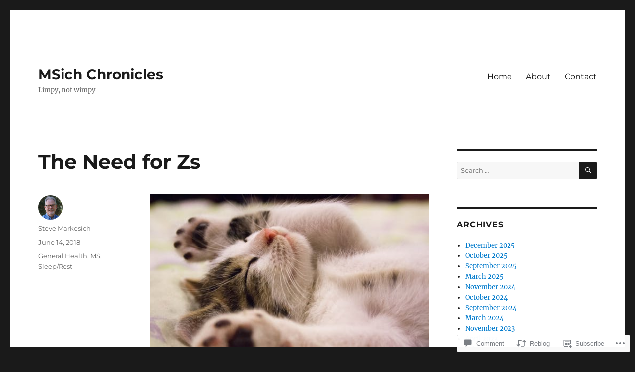

--- FILE ---
content_type: text/html; charset=UTF-8
request_url: https://msichchronicles.blog/2018/06/14/the-need-for-zs/?like_comment=783&_wpnonce=31a11ec335&replytocom=791
body_size: 34116
content:
<!DOCTYPE html>
<html lang="en" class="no-js">
<head>
	<meta charset="UTF-8">
	<meta name="viewport" content="width=device-width, initial-scale=1">
	<link rel="profile" href="https://gmpg.org/xfn/11">
		<link rel="pingback" href="https://msichchronicles.blog/xmlrpc.php">
		<script>(function(html){html.className = html.className.replace(/\bno-js\b/,'js')})(document.documentElement);</script>
<title>The Need for Zs &#8211; MSich Chronicles</title>
<meta name='robots' content='max-image-preview:large, noindex, follow' />

<!-- Async WordPress.com Remote Login -->
<script id="wpcom_remote_login_js">
var wpcom_remote_login_extra_auth = '';
function wpcom_remote_login_remove_dom_node_id( element_id ) {
	var dom_node = document.getElementById( element_id );
	if ( dom_node ) { dom_node.parentNode.removeChild( dom_node ); }
}
function wpcom_remote_login_remove_dom_node_classes( class_name ) {
	var dom_nodes = document.querySelectorAll( '.' + class_name );
	for ( var i = 0; i < dom_nodes.length; i++ ) {
		dom_nodes[ i ].parentNode.removeChild( dom_nodes[ i ] );
	}
}
function wpcom_remote_login_final_cleanup() {
	wpcom_remote_login_remove_dom_node_classes( "wpcom_remote_login_msg" );
	wpcom_remote_login_remove_dom_node_id( "wpcom_remote_login_key" );
	wpcom_remote_login_remove_dom_node_id( "wpcom_remote_login_validate" );
	wpcom_remote_login_remove_dom_node_id( "wpcom_remote_login_js" );
	wpcom_remote_login_remove_dom_node_id( "wpcom_request_access_iframe" );
	wpcom_remote_login_remove_dom_node_id( "wpcom_request_access_styles" );
}

// Watch for messages back from the remote login
window.addEventListener( "message", function( e ) {
	if ( e.origin === "https://r-login.wordpress.com" ) {
		var data = {};
		try {
			data = JSON.parse( e.data );
		} catch( e ) {
			wpcom_remote_login_final_cleanup();
			return;
		}

		if ( data.msg === 'LOGIN' ) {
			// Clean up the login check iframe
			wpcom_remote_login_remove_dom_node_id( "wpcom_remote_login_key" );

			var id_regex = new RegExp( /^[0-9]+$/ );
			var token_regex = new RegExp( /^.*|.*|.*$/ );
			if (
				token_regex.test( data.token )
				&& id_regex.test( data.wpcomid )
			) {
				// We have everything we need to ask for a login
				var script = document.createElement( "script" );
				script.setAttribute( "id", "wpcom_remote_login_validate" );
				script.src = '/remote-login.php?wpcom_remote_login=validate'
					+ '&wpcomid=' + data.wpcomid
					+ '&token=' + encodeURIComponent( data.token )
					+ '&host=' + window.location.protocol
					+ '//' + window.location.hostname
					+ '&postid=4634'
					+ '&is_singular=1';
				document.body.appendChild( script );
			}

			return;
		}

		// Safari ITP, not logged in, so redirect
		if ( data.msg === 'LOGIN-REDIRECT' ) {
			window.location = 'https://wordpress.com/log-in?redirect_to=' + window.location.href;
			return;
		}

		// Safari ITP, storage access failed, remove the request
		if ( data.msg === 'LOGIN-REMOVE' ) {
			var css_zap = 'html { -webkit-transition: margin-top 1s; transition: margin-top 1s; } /* 9001 */ html { margin-top: 0 !important; } * html body { margin-top: 0 !important; } @media screen and ( max-width: 782px ) { html { margin-top: 0 !important; } * html body { margin-top: 0 !important; } }';
			var style_zap = document.createElement( 'style' );
			style_zap.type = 'text/css';
			style_zap.appendChild( document.createTextNode( css_zap ) );
			document.body.appendChild( style_zap );

			var e = document.getElementById( 'wpcom_request_access_iframe' );
			e.parentNode.removeChild( e );

			document.cookie = 'wordpress_com_login_access=denied; path=/; max-age=31536000';

			return;
		}

		// Safari ITP
		if ( data.msg === 'REQUEST_ACCESS' ) {
			console.log( 'request access: safari' );

			// Check ITP iframe enable/disable knob
			if ( wpcom_remote_login_extra_auth !== 'safari_itp_iframe' ) {
				return;
			}

			// If we are in a "private window" there is no ITP.
			var private_window = false;
			try {
				var opendb = window.openDatabase( null, null, null, null );
			} catch( e ) {
				private_window = true;
			}

			if ( private_window ) {
				console.log( 'private window' );
				return;
			}

			var iframe = document.createElement( 'iframe' );
			iframe.id = 'wpcom_request_access_iframe';
			iframe.setAttribute( 'scrolling', 'no' );
			iframe.setAttribute( 'sandbox', 'allow-storage-access-by-user-activation allow-scripts allow-same-origin allow-top-navigation-by-user-activation' );
			iframe.src = 'https://r-login.wordpress.com/remote-login.php?wpcom_remote_login=request_access&origin=' + encodeURIComponent( data.origin ) + '&wpcomid=' + encodeURIComponent( data.wpcomid );

			var css = 'html { -webkit-transition: margin-top 1s; transition: margin-top 1s; } /* 9001 */ html { margin-top: 46px !important; } * html body { margin-top: 46px !important; } @media screen and ( max-width: 660px ) { html { margin-top: 71px !important; } * html body { margin-top: 71px !important; } #wpcom_request_access_iframe { display: block; height: 71px !important; } } #wpcom_request_access_iframe { border: 0px; height: 46px; position: fixed; top: 0; left: 0; width: 100%; min-width: 100%; z-index: 99999; background: #23282d; } ';

			var style = document.createElement( 'style' );
			style.type = 'text/css';
			style.id = 'wpcom_request_access_styles';
			style.appendChild( document.createTextNode( css ) );
			document.body.appendChild( style );

			document.body.appendChild( iframe );
		}

		if ( data.msg === 'DONE' ) {
			wpcom_remote_login_final_cleanup();
		}
	}
}, false );

// Inject the remote login iframe after the page has had a chance to load
// more critical resources
window.addEventListener( "DOMContentLoaded", function( e ) {
	var iframe = document.createElement( "iframe" );
	iframe.style.display = "none";
	iframe.setAttribute( "scrolling", "no" );
	iframe.setAttribute( "id", "wpcom_remote_login_key" );
	iframe.src = "https://r-login.wordpress.com/remote-login.php"
		+ "?wpcom_remote_login=key"
		+ "&origin=aHR0cHM6Ly9tc2ljaGNocm9uaWNsZXMuYmxvZw%3D%3D"
		+ "&wpcomid=134252935"
		+ "&time=" + Math.floor( Date.now() / 1000 );
	document.body.appendChild( iframe );
}, false );
</script>
<link rel='dns-prefetch' href='//s0.wp.com' />
<link rel='dns-prefetch' href='//widgets.wp.com' />
<link rel='dns-prefetch' href='//wordpress.com' />
<link rel="alternate" type="application/rss+xml" title="MSich Chronicles &raquo; Feed" href="https://msichchronicles.blog/feed/" />
<link rel="alternate" type="application/rss+xml" title="MSich Chronicles &raquo; Comments Feed" href="https://msichchronicles.blog/comments/feed/" />
<link rel="alternate" type="application/rss+xml" title="MSich Chronicles &raquo; The Need for&nbsp;Zs Comments Feed" href="https://msichchronicles.blog/2018/06/14/the-need-for-zs/feed/" />
	<script type="text/javascript">
		/* <![CDATA[ */
		function addLoadEvent(func) {
			var oldonload = window.onload;
			if (typeof window.onload != 'function') {
				window.onload = func;
			} else {
				window.onload = function () {
					oldonload();
					func();
				}
			}
		}
		/* ]]> */
	</script>
	<link crossorigin='anonymous' rel='stylesheet' id='all-css-0-1' href='/_static/??-eJyVjEEKwkAMRS/kGKqVuhHPMkxDnTaZBJOh9fa2IgguBDcfHvz3YNaQpDgWB65BqQ65GIzoGtP0ZmCRbfpKaOA3ZAwuQgZJWKODz6v/sLw4Ytknsx38370jRcc+qJh/0a8k5Qk/4Rdt9ytfmu50PJzbrmnHJ1zxVwU=&cssminify=yes' type='text/css' media='all' />
<style id='wp-emoji-styles-inline-css'>

	img.wp-smiley, img.emoji {
		display: inline !important;
		border: none !important;
		box-shadow: none !important;
		height: 1em !important;
		width: 1em !important;
		margin: 0 0.07em !important;
		vertical-align: -0.1em !important;
		background: none !important;
		padding: 0 !important;
	}
/*# sourceURL=wp-emoji-styles-inline-css */
</style>
<link crossorigin='anonymous' rel='stylesheet' id='all-css-2-1' href='/wp-content/plugins/gutenberg-core/v22.2.0/build/styles/block-library/style.css?m=1764855221i&cssminify=yes' type='text/css' media='all' />
<style id='wp-block-library-inline-css'>
.has-text-align-justify {
	text-align:justify;
}
.has-text-align-justify{text-align:justify;}

/*# sourceURL=wp-block-library-inline-css */
</style><style id='global-styles-inline-css'>
:root{--wp--preset--aspect-ratio--square: 1;--wp--preset--aspect-ratio--4-3: 4/3;--wp--preset--aspect-ratio--3-4: 3/4;--wp--preset--aspect-ratio--3-2: 3/2;--wp--preset--aspect-ratio--2-3: 2/3;--wp--preset--aspect-ratio--16-9: 16/9;--wp--preset--aspect-ratio--9-16: 9/16;--wp--preset--color--black: #000000;--wp--preset--color--cyan-bluish-gray: #abb8c3;--wp--preset--color--white: #fff;--wp--preset--color--pale-pink: #f78da7;--wp--preset--color--vivid-red: #cf2e2e;--wp--preset--color--luminous-vivid-orange: #ff6900;--wp--preset--color--luminous-vivid-amber: #fcb900;--wp--preset--color--light-green-cyan: #7bdcb5;--wp--preset--color--vivid-green-cyan: #00d084;--wp--preset--color--pale-cyan-blue: #8ed1fc;--wp--preset--color--vivid-cyan-blue: #0693e3;--wp--preset--color--vivid-purple: #9b51e0;--wp--preset--color--dark-gray: #1a1a1a;--wp--preset--color--medium-gray: #686868;--wp--preset--color--light-gray: #e5e5e5;--wp--preset--color--blue-gray: #4d545c;--wp--preset--color--bright-blue: #007acc;--wp--preset--color--light-blue: #9adffd;--wp--preset--color--dark-brown: #402b30;--wp--preset--color--medium-brown: #774e24;--wp--preset--color--dark-red: #640c1f;--wp--preset--color--bright-red: #ff675f;--wp--preset--color--yellow: #ffef8e;--wp--preset--gradient--vivid-cyan-blue-to-vivid-purple: linear-gradient(135deg,rgb(6,147,227) 0%,rgb(155,81,224) 100%);--wp--preset--gradient--light-green-cyan-to-vivid-green-cyan: linear-gradient(135deg,rgb(122,220,180) 0%,rgb(0,208,130) 100%);--wp--preset--gradient--luminous-vivid-amber-to-luminous-vivid-orange: linear-gradient(135deg,rgb(252,185,0) 0%,rgb(255,105,0) 100%);--wp--preset--gradient--luminous-vivid-orange-to-vivid-red: linear-gradient(135deg,rgb(255,105,0) 0%,rgb(207,46,46) 100%);--wp--preset--gradient--very-light-gray-to-cyan-bluish-gray: linear-gradient(135deg,rgb(238,238,238) 0%,rgb(169,184,195) 100%);--wp--preset--gradient--cool-to-warm-spectrum: linear-gradient(135deg,rgb(74,234,220) 0%,rgb(151,120,209) 20%,rgb(207,42,186) 40%,rgb(238,44,130) 60%,rgb(251,105,98) 80%,rgb(254,248,76) 100%);--wp--preset--gradient--blush-light-purple: linear-gradient(135deg,rgb(255,206,236) 0%,rgb(152,150,240) 100%);--wp--preset--gradient--blush-bordeaux: linear-gradient(135deg,rgb(254,205,165) 0%,rgb(254,45,45) 50%,rgb(107,0,62) 100%);--wp--preset--gradient--luminous-dusk: linear-gradient(135deg,rgb(255,203,112) 0%,rgb(199,81,192) 50%,rgb(65,88,208) 100%);--wp--preset--gradient--pale-ocean: linear-gradient(135deg,rgb(255,245,203) 0%,rgb(182,227,212) 50%,rgb(51,167,181) 100%);--wp--preset--gradient--electric-grass: linear-gradient(135deg,rgb(202,248,128) 0%,rgb(113,206,126) 100%);--wp--preset--gradient--midnight: linear-gradient(135deg,rgb(2,3,129) 0%,rgb(40,116,252) 100%);--wp--preset--font-size--small: 13px;--wp--preset--font-size--medium: 20px;--wp--preset--font-size--large: 36px;--wp--preset--font-size--x-large: 42px;--wp--preset--font-family--albert-sans: 'Albert Sans', sans-serif;--wp--preset--font-family--alegreya: Alegreya, serif;--wp--preset--font-family--arvo: Arvo, serif;--wp--preset--font-family--bodoni-moda: 'Bodoni Moda', serif;--wp--preset--font-family--bricolage-grotesque: 'Bricolage Grotesque', sans-serif;--wp--preset--font-family--cabin: Cabin, sans-serif;--wp--preset--font-family--chivo: Chivo, sans-serif;--wp--preset--font-family--commissioner: Commissioner, sans-serif;--wp--preset--font-family--cormorant: Cormorant, serif;--wp--preset--font-family--courier-prime: 'Courier Prime', monospace;--wp--preset--font-family--crimson-pro: 'Crimson Pro', serif;--wp--preset--font-family--dm-mono: 'DM Mono', monospace;--wp--preset--font-family--dm-sans: 'DM Sans', sans-serif;--wp--preset--font-family--dm-serif-display: 'DM Serif Display', serif;--wp--preset--font-family--domine: Domine, serif;--wp--preset--font-family--eb-garamond: 'EB Garamond', serif;--wp--preset--font-family--epilogue: Epilogue, sans-serif;--wp--preset--font-family--fahkwang: Fahkwang, sans-serif;--wp--preset--font-family--figtree: Figtree, sans-serif;--wp--preset--font-family--fira-sans: 'Fira Sans', sans-serif;--wp--preset--font-family--fjalla-one: 'Fjalla One', sans-serif;--wp--preset--font-family--fraunces: Fraunces, serif;--wp--preset--font-family--gabarito: Gabarito, system-ui;--wp--preset--font-family--ibm-plex-mono: 'IBM Plex Mono', monospace;--wp--preset--font-family--ibm-plex-sans: 'IBM Plex Sans', sans-serif;--wp--preset--font-family--ibarra-real-nova: 'Ibarra Real Nova', serif;--wp--preset--font-family--instrument-serif: 'Instrument Serif', serif;--wp--preset--font-family--inter: Inter, sans-serif;--wp--preset--font-family--josefin-sans: 'Josefin Sans', sans-serif;--wp--preset--font-family--jost: Jost, sans-serif;--wp--preset--font-family--libre-baskerville: 'Libre Baskerville', serif;--wp--preset--font-family--libre-franklin: 'Libre Franklin', sans-serif;--wp--preset--font-family--literata: Literata, serif;--wp--preset--font-family--lora: Lora, serif;--wp--preset--font-family--merriweather: Merriweather, serif;--wp--preset--font-family--montserrat: Montserrat, sans-serif;--wp--preset--font-family--newsreader: Newsreader, serif;--wp--preset--font-family--noto-sans-mono: 'Noto Sans Mono', sans-serif;--wp--preset--font-family--nunito: Nunito, sans-serif;--wp--preset--font-family--open-sans: 'Open Sans', sans-serif;--wp--preset--font-family--overpass: Overpass, sans-serif;--wp--preset--font-family--pt-serif: 'PT Serif', serif;--wp--preset--font-family--petrona: Petrona, serif;--wp--preset--font-family--piazzolla: Piazzolla, serif;--wp--preset--font-family--playfair-display: 'Playfair Display', serif;--wp--preset--font-family--plus-jakarta-sans: 'Plus Jakarta Sans', sans-serif;--wp--preset--font-family--poppins: Poppins, sans-serif;--wp--preset--font-family--raleway: Raleway, sans-serif;--wp--preset--font-family--roboto: Roboto, sans-serif;--wp--preset--font-family--roboto-slab: 'Roboto Slab', serif;--wp--preset--font-family--rubik: Rubik, sans-serif;--wp--preset--font-family--rufina: Rufina, serif;--wp--preset--font-family--sora: Sora, sans-serif;--wp--preset--font-family--source-sans-3: 'Source Sans 3', sans-serif;--wp--preset--font-family--source-serif-4: 'Source Serif 4', serif;--wp--preset--font-family--space-mono: 'Space Mono', monospace;--wp--preset--font-family--syne: Syne, sans-serif;--wp--preset--font-family--texturina: Texturina, serif;--wp--preset--font-family--urbanist: Urbanist, sans-serif;--wp--preset--font-family--work-sans: 'Work Sans', sans-serif;--wp--preset--spacing--20: 0.44rem;--wp--preset--spacing--30: 0.67rem;--wp--preset--spacing--40: 1rem;--wp--preset--spacing--50: 1.5rem;--wp--preset--spacing--60: 2.25rem;--wp--preset--spacing--70: 3.38rem;--wp--preset--spacing--80: 5.06rem;--wp--preset--shadow--natural: 6px 6px 9px rgba(0, 0, 0, 0.2);--wp--preset--shadow--deep: 12px 12px 50px rgba(0, 0, 0, 0.4);--wp--preset--shadow--sharp: 6px 6px 0px rgba(0, 0, 0, 0.2);--wp--preset--shadow--outlined: 6px 6px 0px -3px rgb(255, 255, 255), 6px 6px rgb(0, 0, 0);--wp--preset--shadow--crisp: 6px 6px 0px rgb(0, 0, 0);}:where(.is-layout-flex){gap: 0.5em;}:where(.is-layout-grid){gap: 0.5em;}body .is-layout-flex{display: flex;}.is-layout-flex{flex-wrap: wrap;align-items: center;}.is-layout-flex > :is(*, div){margin: 0;}body .is-layout-grid{display: grid;}.is-layout-grid > :is(*, div){margin: 0;}:where(.wp-block-columns.is-layout-flex){gap: 2em;}:where(.wp-block-columns.is-layout-grid){gap: 2em;}:where(.wp-block-post-template.is-layout-flex){gap: 1.25em;}:where(.wp-block-post-template.is-layout-grid){gap: 1.25em;}.has-black-color{color: var(--wp--preset--color--black) !important;}.has-cyan-bluish-gray-color{color: var(--wp--preset--color--cyan-bluish-gray) !important;}.has-white-color{color: var(--wp--preset--color--white) !important;}.has-pale-pink-color{color: var(--wp--preset--color--pale-pink) !important;}.has-vivid-red-color{color: var(--wp--preset--color--vivid-red) !important;}.has-luminous-vivid-orange-color{color: var(--wp--preset--color--luminous-vivid-orange) !important;}.has-luminous-vivid-amber-color{color: var(--wp--preset--color--luminous-vivid-amber) !important;}.has-light-green-cyan-color{color: var(--wp--preset--color--light-green-cyan) !important;}.has-vivid-green-cyan-color{color: var(--wp--preset--color--vivid-green-cyan) !important;}.has-pale-cyan-blue-color{color: var(--wp--preset--color--pale-cyan-blue) !important;}.has-vivid-cyan-blue-color{color: var(--wp--preset--color--vivid-cyan-blue) !important;}.has-vivid-purple-color{color: var(--wp--preset--color--vivid-purple) !important;}.has-black-background-color{background-color: var(--wp--preset--color--black) !important;}.has-cyan-bluish-gray-background-color{background-color: var(--wp--preset--color--cyan-bluish-gray) !important;}.has-white-background-color{background-color: var(--wp--preset--color--white) !important;}.has-pale-pink-background-color{background-color: var(--wp--preset--color--pale-pink) !important;}.has-vivid-red-background-color{background-color: var(--wp--preset--color--vivid-red) !important;}.has-luminous-vivid-orange-background-color{background-color: var(--wp--preset--color--luminous-vivid-orange) !important;}.has-luminous-vivid-amber-background-color{background-color: var(--wp--preset--color--luminous-vivid-amber) !important;}.has-light-green-cyan-background-color{background-color: var(--wp--preset--color--light-green-cyan) !important;}.has-vivid-green-cyan-background-color{background-color: var(--wp--preset--color--vivid-green-cyan) !important;}.has-pale-cyan-blue-background-color{background-color: var(--wp--preset--color--pale-cyan-blue) !important;}.has-vivid-cyan-blue-background-color{background-color: var(--wp--preset--color--vivid-cyan-blue) !important;}.has-vivid-purple-background-color{background-color: var(--wp--preset--color--vivid-purple) !important;}.has-black-border-color{border-color: var(--wp--preset--color--black) !important;}.has-cyan-bluish-gray-border-color{border-color: var(--wp--preset--color--cyan-bluish-gray) !important;}.has-white-border-color{border-color: var(--wp--preset--color--white) !important;}.has-pale-pink-border-color{border-color: var(--wp--preset--color--pale-pink) !important;}.has-vivid-red-border-color{border-color: var(--wp--preset--color--vivid-red) !important;}.has-luminous-vivid-orange-border-color{border-color: var(--wp--preset--color--luminous-vivid-orange) !important;}.has-luminous-vivid-amber-border-color{border-color: var(--wp--preset--color--luminous-vivid-amber) !important;}.has-light-green-cyan-border-color{border-color: var(--wp--preset--color--light-green-cyan) !important;}.has-vivid-green-cyan-border-color{border-color: var(--wp--preset--color--vivid-green-cyan) !important;}.has-pale-cyan-blue-border-color{border-color: var(--wp--preset--color--pale-cyan-blue) !important;}.has-vivid-cyan-blue-border-color{border-color: var(--wp--preset--color--vivid-cyan-blue) !important;}.has-vivid-purple-border-color{border-color: var(--wp--preset--color--vivid-purple) !important;}.has-vivid-cyan-blue-to-vivid-purple-gradient-background{background: var(--wp--preset--gradient--vivid-cyan-blue-to-vivid-purple) !important;}.has-light-green-cyan-to-vivid-green-cyan-gradient-background{background: var(--wp--preset--gradient--light-green-cyan-to-vivid-green-cyan) !important;}.has-luminous-vivid-amber-to-luminous-vivid-orange-gradient-background{background: var(--wp--preset--gradient--luminous-vivid-amber-to-luminous-vivid-orange) !important;}.has-luminous-vivid-orange-to-vivid-red-gradient-background{background: var(--wp--preset--gradient--luminous-vivid-orange-to-vivid-red) !important;}.has-very-light-gray-to-cyan-bluish-gray-gradient-background{background: var(--wp--preset--gradient--very-light-gray-to-cyan-bluish-gray) !important;}.has-cool-to-warm-spectrum-gradient-background{background: var(--wp--preset--gradient--cool-to-warm-spectrum) !important;}.has-blush-light-purple-gradient-background{background: var(--wp--preset--gradient--blush-light-purple) !important;}.has-blush-bordeaux-gradient-background{background: var(--wp--preset--gradient--blush-bordeaux) !important;}.has-luminous-dusk-gradient-background{background: var(--wp--preset--gradient--luminous-dusk) !important;}.has-pale-ocean-gradient-background{background: var(--wp--preset--gradient--pale-ocean) !important;}.has-electric-grass-gradient-background{background: var(--wp--preset--gradient--electric-grass) !important;}.has-midnight-gradient-background{background: var(--wp--preset--gradient--midnight) !important;}.has-small-font-size{font-size: var(--wp--preset--font-size--small) !important;}.has-medium-font-size{font-size: var(--wp--preset--font-size--medium) !important;}.has-large-font-size{font-size: var(--wp--preset--font-size--large) !important;}.has-x-large-font-size{font-size: var(--wp--preset--font-size--x-large) !important;}.has-albert-sans-font-family{font-family: var(--wp--preset--font-family--albert-sans) !important;}.has-alegreya-font-family{font-family: var(--wp--preset--font-family--alegreya) !important;}.has-arvo-font-family{font-family: var(--wp--preset--font-family--arvo) !important;}.has-bodoni-moda-font-family{font-family: var(--wp--preset--font-family--bodoni-moda) !important;}.has-bricolage-grotesque-font-family{font-family: var(--wp--preset--font-family--bricolage-grotesque) !important;}.has-cabin-font-family{font-family: var(--wp--preset--font-family--cabin) !important;}.has-chivo-font-family{font-family: var(--wp--preset--font-family--chivo) !important;}.has-commissioner-font-family{font-family: var(--wp--preset--font-family--commissioner) !important;}.has-cormorant-font-family{font-family: var(--wp--preset--font-family--cormorant) !important;}.has-courier-prime-font-family{font-family: var(--wp--preset--font-family--courier-prime) !important;}.has-crimson-pro-font-family{font-family: var(--wp--preset--font-family--crimson-pro) !important;}.has-dm-mono-font-family{font-family: var(--wp--preset--font-family--dm-mono) !important;}.has-dm-sans-font-family{font-family: var(--wp--preset--font-family--dm-sans) !important;}.has-dm-serif-display-font-family{font-family: var(--wp--preset--font-family--dm-serif-display) !important;}.has-domine-font-family{font-family: var(--wp--preset--font-family--domine) !important;}.has-eb-garamond-font-family{font-family: var(--wp--preset--font-family--eb-garamond) !important;}.has-epilogue-font-family{font-family: var(--wp--preset--font-family--epilogue) !important;}.has-fahkwang-font-family{font-family: var(--wp--preset--font-family--fahkwang) !important;}.has-figtree-font-family{font-family: var(--wp--preset--font-family--figtree) !important;}.has-fira-sans-font-family{font-family: var(--wp--preset--font-family--fira-sans) !important;}.has-fjalla-one-font-family{font-family: var(--wp--preset--font-family--fjalla-one) !important;}.has-fraunces-font-family{font-family: var(--wp--preset--font-family--fraunces) !important;}.has-gabarito-font-family{font-family: var(--wp--preset--font-family--gabarito) !important;}.has-ibm-plex-mono-font-family{font-family: var(--wp--preset--font-family--ibm-plex-mono) !important;}.has-ibm-plex-sans-font-family{font-family: var(--wp--preset--font-family--ibm-plex-sans) !important;}.has-ibarra-real-nova-font-family{font-family: var(--wp--preset--font-family--ibarra-real-nova) !important;}.has-instrument-serif-font-family{font-family: var(--wp--preset--font-family--instrument-serif) !important;}.has-inter-font-family{font-family: var(--wp--preset--font-family--inter) !important;}.has-josefin-sans-font-family{font-family: var(--wp--preset--font-family--josefin-sans) !important;}.has-jost-font-family{font-family: var(--wp--preset--font-family--jost) !important;}.has-libre-baskerville-font-family{font-family: var(--wp--preset--font-family--libre-baskerville) !important;}.has-libre-franklin-font-family{font-family: var(--wp--preset--font-family--libre-franklin) !important;}.has-literata-font-family{font-family: var(--wp--preset--font-family--literata) !important;}.has-lora-font-family{font-family: var(--wp--preset--font-family--lora) !important;}.has-merriweather-font-family{font-family: var(--wp--preset--font-family--merriweather) !important;}.has-montserrat-font-family{font-family: var(--wp--preset--font-family--montserrat) !important;}.has-newsreader-font-family{font-family: var(--wp--preset--font-family--newsreader) !important;}.has-noto-sans-mono-font-family{font-family: var(--wp--preset--font-family--noto-sans-mono) !important;}.has-nunito-font-family{font-family: var(--wp--preset--font-family--nunito) !important;}.has-open-sans-font-family{font-family: var(--wp--preset--font-family--open-sans) !important;}.has-overpass-font-family{font-family: var(--wp--preset--font-family--overpass) !important;}.has-pt-serif-font-family{font-family: var(--wp--preset--font-family--pt-serif) !important;}.has-petrona-font-family{font-family: var(--wp--preset--font-family--petrona) !important;}.has-piazzolla-font-family{font-family: var(--wp--preset--font-family--piazzolla) !important;}.has-playfair-display-font-family{font-family: var(--wp--preset--font-family--playfair-display) !important;}.has-plus-jakarta-sans-font-family{font-family: var(--wp--preset--font-family--plus-jakarta-sans) !important;}.has-poppins-font-family{font-family: var(--wp--preset--font-family--poppins) !important;}.has-raleway-font-family{font-family: var(--wp--preset--font-family--raleway) !important;}.has-roboto-font-family{font-family: var(--wp--preset--font-family--roboto) !important;}.has-roboto-slab-font-family{font-family: var(--wp--preset--font-family--roboto-slab) !important;}.has-rubik-font-family{font-family: var(--wp--preset--font-family--rubik) !important;}.has-rufina-font-family{font-family: var(--wp--preset--font-family--rufina) !important;}.has-sora-font-family{font-family: var(--wp--preset--font-family--sora) !important;}.has-source-sans-3-font-family{font-family: var(--wp--preset--font-family--source-sans-3) !important;}.has-source-serif-4-font-family{font-family: var(--wp--preset--font-family--source-serif-4) !important;}.has-space-mono-font-family{font-family: var(--wp--preset--font-family--space-mono) !important;}.has-syne-font-family{font-family: var(--wp--preset--font-family--syne) !important;}.has-texturina-font-family{font-family: var(--wp--preset--font-family--texturina) !important;}.has-urbanist-font-family{font-family: var(--wp--preset--font-family--urbanist) !important;}.has-work-sans-font-family{font-family: var(--wp--preset--font-family--work-sans) !important;}
/*# sourceURL=global-styles-inline-css */
</style>

<style id='classic-theme-styles-inline-css'>
/*! This file is auto-generated */
.wp-block-button__link{color:#fff;background-color:#32373c;border-radius:9999px;box-shadow:none;text-decoration:none;padding:calc(.667em + 2px) calc(1.333em + 2px);font-size:1.125em}.wp-block-file__button{background:#32373c;color:#fff;text-decoration:none}
/*# sourceURL=/wp-includes/css/classic-themes.min.css */
</style>
<link crossorigin='anonymous' rel='stylesheet' id='all-css-4-1' href='/_static/??-eJx9jskOwjAMRH+IYPblgPgUlMWClDqJYqf9fVxVXABxseSZefbAWIzPSTAJUDOlb/eYGHyuqDoVK6AJwhAt9kgaW3rmBfzGxqKMca5UZDY6KTYy8lCQ/3EdSrH+aVSaT8wGUM7pbd4GTCFXsE0yWZHovzDg6sG12AcYsDp9reLUmT/3qcyVLuvj4bRd7fbnTfcCmvdj7g==&cssminify=yes' type='text/css' media='all' />
<link rel='stylesheet' id='verbum-gutenberg-css-css' href='https://widgets.wp.com/verbum-block-editor/block-editor.css?ver=1738686361' media='all' />
<link crossorigin='anonymous' rel='stylesheet' id='all-css-6-1' href='/_static/??-eJyNkNEOwiAMRX9IbNSZ+WL8FMNInWxQCHSZ+3uLM2ZRH/bWe7i9vQHGqEwgRmLwg4puaC1lMMF7QcrZHkXlL7IVsgELFNjKdv4M88Mik+/oJSEODfAoYMr2wYgENzFk8JiSHVGLLZXjWfnChWqetaWSG5xm/RO+KNwhR236twYfAsFVdqFFwjSX/Duub5x5crjeXj6tccH0rxMXf97Vx8P+VNW7qnsCoUWOsg==&cssminify=yes' type='text/css' media='all' />
<link crossorigin='anonymous' rel='stylesheet' id='all-css-12-1' href='/_static/??-eJx9y0EOwjAMRNELYUxEK7FBnKWNTAhK7Kh2lPb2pGyADbv5Iz1sBbywERvagzIpljqjtX5sGlcjYvSqqLYlgla85GPvA37BXKGkGiIrLjQnCX2Gt/rkPxRIIImfLAr/BNzTFJed3vLVjW4YT2fnLs8X8DhDqQ==&cssminify=yes' type='text/css' media='all' />
<style id='jetpack-global-styles-frontend-style-inline-css'>
:root { --font-headings: unset; --font-base: unset; --font-headings-default: -apple-system,BlinkMacSystemFont,"Segoe UI",Roboto,Oxygen-Sans,Ubuntu,Cantarell,"Helvetica Neue",sans-serif; --font-base-default: -apple-system,BlinkMacSystemFont,"Segoe UI",Roboto,Oxygen-Sans,Ubuntu,Cantarell,"Helvetica Neue",sans-serif;}
/*# sourceURL=jetpack-global-styles-frontend-style-inline-css */
</style>
<link crossorigin='anonymous' rel='stylesheet' id='all-css-14-1' href='/_static/??-eJyNjcEKwjAQRH/IuFRT6kX8FNkmS5K6yQY3Qfx7bfEiXrwM82B4A49qnJRGpUHupnIPqSgs1Cq624chi6zhO5OCRryTR++fW00l7J3qDv43XVNxoOISsmEJol/wY2uR8vs3WggsM/I6uOTzMI3Hw8lOg11eUT1JKA==&cssminify=yes' type='text/css' media='all' />
<script id="jetpack_related-posts-js-extra">
var related_posts_js_options = {"post_heading":"h4"};
//# sourceURL=jetpack_related-posts-js-extra
</script>
<script id="wpcom-actionbar-placeholder-js-extra">
var actionbardata = {"siteID":"134252935","postID":"4634","siteURL":"https://msichchronicles.blog","xhrURL":"https://msichchronicles.blog/wp-admin/admin-ajax.php","nonce":"bace8c0cd9","isLoggedIn":"","statusMessage":"","subsEmailDefault":"instantly","proxyScriptUrl":"https://s0.wp.com/wp-content/js/wpcom-proxy-request.js?m=1513050504i&amp;ver=20211021","shortlink":"https://wp.me/p95jjV-1cK","i18n":{"followedText":"New posts from this site will now appear in your \u003Ca href=\"https://wordpress.com/reader\"\u003EReader\u003C/a\u003E","foldBar":"Collapse this bar","unfoldBar":"Expand this bar","shortLinkCopied":"Shortlink copied to clipboard."}};
//# sourceURL=wpcom-actionbar-placeholder-js-extra
</script>
<script id="jetpack-mu-wpcom-settings-js-before">
var JETPACK_MU_WPCOM_SETTINGS = {"assetsUrl":"https://s0.wp.com/wp-content/mu-plugins/jetpack-mu-wpcom-plugin/moon/jetpack_vendor/automattic/jetpack-mu-wpcom/src/build/"};
//# sourceURL=jetpack-mu-wpcom-settings-js-before
</script>
<script crossorigin='anonymous' type='text/javascript'  src='/_static/??-eJxdjEsOwjAMRC9E6lIpsEIcBfVj0YTYsWpHbW/fILEAlm9m3sAqbsxsyAZUnKTyDKwQ0aQfXx8GypnhEXiEoYQ0wYKpN5ycZDX9pYYCN1FP8HUc6yaZkyVv+39nMxIqSBnA1hrsGjZD5Lc0GyVfhTvdzlfv2/bSdT4e2plCCA=='></script>
<script id="rlt-proxy-js-after">
	rltInitialize( {"token":null,"iframeOrigins":["https:\/\/widgets.wp.com"]} );
//# sourceURL=rlt-proxy-js-after
</script>
<link rel="EditURI" type="application/rsd+xml" title="RSD" href="https://msichchronicles.wordpress.com/xmlrpc.php?rsd" />
<meta name="generator" content="WordPress.com" />
<link rel="canonical" href="https://msichchronicles.blog/2018/06/14/the-need-for-zs/" />
<link rel='shortlink' href='https://wp.me/p95jjV-1cK' />
<link rel="alternate" type="application/json+oembed" href="https://public-api.wordpress.com/oembed/?format=json&amp;url=https%3A%2F%2Fmsichchronicles.blog%2F2018%2F06%2F14%2Fthe-need-for-zs%2F&amp;for=wpcom-auto-discovery" /><link rel="alternate" type="application/xml+oembed" href="https://public-api.wordpress.com/oembed/?format=xml&amp;url=https%3A%2F%2Fmsichchronicles.blog%2F2018%2F06%2F14%2Fthe-need-for-zs%2F&amp;for=wpcom-auto-discovery" />
<!-- Jetpack Open Graph Tags -->
<meta property="og:type" content="article" />
<meta property="og:title" content="The Need for Zs" />
<meta property="og:url" content="https://msichchronicles.blog/2018/06/14/the-need-for-zs/" />
<meta property="og:description" content="According to the National Sleep Foundation (NSF), the average healthy adult needs between 7 to 9 hours of sleep each night to function at their best. One can assume therefore that those of us deali…" />
<meta property="article:published_time" content="2018-06-14T21:35:38+00:00" />
<meta property="article:modified_time" content="2018-06-14T23:55:25+00:00" />
<meta property="og:site_name" content="MSich Chronicles" />
<meta property="og:image" content="https://msichchronicles.blog/wp-content/uploads/2018/06/sleep.jpg" />
<meta property="og:image:width" content="725" />
<meta property="og:image:height" content="483" />
<meta property="og:image:alt" content="Sleep" />
<meta property="og:locale" content="en_US" />
<meta property="article:publisher" content="https://www.facebook.com/WordPresscom" />
<meta name="twitter:text:title" content="The Need for&nbsp;Zs" />
<meta name="twitter:image" content="https://msichchronicles.blog/wp-content/uploads/2018/06/sleep.jpg?w=640" />
<meta name="twitter:image:alt" content="Sleep" />
<meta name="twitter:card" content="summary_large_image" />

<!-- End Jetpack Open Graph Tags -->
<link rel="shortcut icon" type="image/x-icon" href="https://s0.wp.com/i/favicon.ico?m=1713425267i" sizes="16x16 24x24 32x32 48x48" />
<link rel="icon" type="image/x-icon" href="https://s0.wp.com/i/favicon.ico?m=1713425267i" sizes="16x16 24x24 32x32 48x48" />
<link rel="apple-touch-icon" href="https://s0.wp.com/i/webclip.png?m=1713868326i" />
<link rel="search" type="application/opensearchdescription+xml" href="https://msichchronicles.blog/osd.xml" title="MSich Chronicles" />
<link rel="search" type="application/opensearchdescription+xml" href="https://s1.wp.com/opensearch.xml" title="WordPress.com" />
<style>.recentcomments a{display:inline !important;padding:0 !important;margin:0 !important;}</style>		<style type="text/css">
			.recentcomments a {
				display: inline !important;
				padding: 0 !important;
				margin: 0 !important;
			}

			table.recentcommentsavatartop img.avatar, table.recentcommentsavatarend img.avatar {
				border: 0px;
				margin: 0;
			}

			table.recentcommentsavatartop a, table.recentcommentsavatarend a {
				border: 0px !important;
				background-color: transparent !important;
			}

			td.recentcommentsavatarend, td.recentcommentsavatartop {
				padding: 0px 0px 1px 0px;
				margin: 0px;
			}

			td.recentcommentstextend {
				border: none !important;
				padding: 0px 0px 2px 10px;
			}

			.rtl td.recentcommentstextend {
				padding: 0px 10px 2px 0px;
			}

			td.recentcommentstexttop {
				border: none;
				padding: 0px 0px 0px 10px;
			}

			.rtl td.recentcommentstexttop {
				padding: 0px 10px 0px 0px;
			}
		</style>
		<meta name="description" content="According to the National Sleep Foundation (NSF), the average healthy adult needs between 7 to 9 hours of sleep each night to function at their best. One can assume therefore that those of us dealing with a chronic health condition need more than that. So of all the options available to help manage my symptoms and&hellip;" />
<link crossorigin='anonymous' rel='stylesheet' id='all-css-6-3' href='/_static/??-eJyVjkEKwkAMRS9kG2rR4kI8irTpIGknyTCZ0OtXsRXc6fJ9Ho8PS6pQpQQpwF6l6A8SgymU1OO8MbCqwJ0EYYiKs4EtlEKu0ewAvxdYR4/BAPusbiF+pH34N/i+5BRHMB8MM6VC+pS/qGaSV/nG16Y7tZfu3DbHaQXdH15M&cssminify=yes' type='text/css' media='all' />
</head>

<body class="wp-singular post-template-default single single-post postid-4634 single-format-standard wp-embed-responsive wp-theme-pubtwentysixteen customizer-styles-applied group-blog jetpack-reblog-enabled">
<div id="page" class="site">
	<div class="site-inner">
		<a class="skip-link screen-reader-text" href="#content">
			Skip to content		</a>

		<header id="masthead" class="site-header">
			<div class="site-header-main">
				<div class="site-branding">
					<a href="https://msichchronicles.blog/" class="site-logo-link" rel="home" itemprop="url"></a>
											<p class="site-title"><a href="https://msichchronicles.blog/" rel="home">MSich Chronicles</a></p>
												<p class="site-description">Limpy, not wimpy</p>
									</div><!-- .site-branding -->

									<button id="menu-toggle" class="menu-toggle">Menu</button>

					<div id="site-header-menu" class="site-header-menu">
													<nav id="site-navigation" class="main-navigation" aria-label="Primary Menu">
								<div class="menu-primary-container"><ul id="menu-primary" class="primary-menu"><li id="menu-item-8" class="menu-item menu-item-type-custom menu-item-object-custom menu-item-8"><a href="/">Home</a></li>
<li id="menu-item-9" class="menu-item menu-item-type-post_type menu-item-object-page menu-item-9"><a href="https://msichchronicles.blog/about/">About</a></li>
<li id="menu-item-10" class="menu-item menu-item-type-post_type menu-item-object-page menu-item-10"><a href="https://msichchronicles.blog/contact/">Contact</a></li>
</ul></div>							</nav><!-- .main-navigation -->
						
													<nav id="social-navigation" class="social-navigation" aria-label="Social Links Menu">
								<div class="menu-social-links-container"><ul id="menu-social-links" class="social-links-menu"><li id="menu-item-11" class="menu-item menu-item-type-custom menu-item-object-custom menu-item-11"><a href="https://twitter.com/"><span class="screen-reader-text">Twitter</span></a></li>
<li id="menu-item-12" class="menu-item menu-item-type-custom menu-item-object-custom menu-item-12"><a href="https://www.facebook.com/"><span class="screen-reader-text">Facebook</span></a></li>
<li id="menu-item-13" class="menu-item menu-item-type-custom menu-item-object-custom menu-item-13"><a href="http://plus.google.com"><span class="screen-reader-text">Google+</span></a></li>
<li id="menu-item-14" class="menu-item menu-item-type-custom menu-item-object-custom menu-item-14"><a href="http://github.com"><span class="screen-reader-text">GitHub</span></a></li>
<li id="menu-item-15" class="menu-item menu-item-type-custom menu-item-object-custom menu-item-15"><a href="http://wordpress.com"><span class="screen-reader-text">WordPress.com</span></a></li>
</ul></div>							</nav><!-- .social-navigation -->
											</div><!-- .site-header-menu -->
							</div><!-- .site-header-main -->

					</header><!-- .site-header -->

		<div id="content" class="site-content">

<div id="primary" class="content-area">
	<main id="main" class="site-main">
		
<article id="post-4634" class="post-4634 post type-post status-publish format-standard hentry category-general-health category-ms category-sleep-rest">
	<header class="entry-header">
		<h1 class="entry-title">The Need for&nbsp;Zs</h1>	</header><!-- .entry-header -->

	
	
	<div class="entry-content">
		<p><img data-attachment-id="4635" data-permalink="https://msichchronicles.blog/2018/06/14/the-need-for-zs/sleep/" data-orig-file="https://msichchronicles.blog/wp-content/uploads/2018/06/sleep.jpg" data-orig-size="525,350" data-comments-opened="1" data-image-meta="{&quot;aperture&quot;:&quot;0&quot;,&quot;credit&quot;:&quot;&quot;,&quot;camera&quot;:&quot;&quot;,&quot;caption&quot;:&quot;&quot;,&quot;created_timestamp&quot;:&quot;0&quot;,&quot;copyright&quot;:&quot;&quot;,&quot;focal_length&quot;:&quot;0&quot;,&quot;iso&quot;:&quot;0&quot;,&quot;shutter_speed&quot;:&quot;0&quot;,&quot;title&quot;:&quot;&quot;,&quot;orientation&quot;:&quot;0&quot;}" data-image-title="Sleep" data-image-description="" data-image-caption="" data-medium-file="https://msichchronicles.blog/wp-content/uploads/2018/06/sleep.jpg?w=300" data-large-file="https://msichchronicles.blog/wp-content/uploads/2018/06/sleep.jpg?w=525" class="alignnone wp-image-4635" src="https://msichchronicles.blog/wp-content/uploads/2018/06/sleep.jpg?w=725&#038;h=483" alt="Sleep" width="725" height="483" srcset="https://msichchronicles.blog/wp-content/uploads/2018/06/sleep.jpg 525w, https://msichchronicles.blog/wp-content/uploads/2018/06/sleep.jpg?w=150&amp;h=100 150w, https://msichchronicles.blog/wp-content/uploads/2018/06/sleep.jpg?w=300&amp;h=200 300w" sizes="(max-width: 709px) 85vw, (max-width: 909px) 67vw, (max-width: 984px) 61vw, (max-width: 1362px) 45vw, 600px" /></p>
<p>According to the National Sleep Foundation (NSF), the average <em>healthy </em>adult needs between 7 to 9 hours of sleep each night to function at their best. One can assume therefore that those of us dealing with a chronic health condition need more than that.</p>
<p>So of all the options available to help manage my symptoms and progression, you would think getting the proper amount of sleep would be number one on my list: a no-brainer, a slam dunk! You would also be very wrong.</p>
<p>For most of my adult life, I have averaged between 5 to 6 hours during the week, and it isn&#8217;t because I have a hard time sleeping or falling asleep. Unless my leg is twitching like a fish out of water, I&#8217;m usually out cold ten minutes or less after my head hits the pillow, and won&#8217;t wake up unless a full bladder or the alarm beckons. No, my sleep deprivation is entirely self -inflicted.</p>
<p>I know this needs to change. I&#8217;m often comatose when I wake up, and it is not uncommon for me to nod off while I am watching television or reading something in one of my comfy living room chairs, especially on weekends. During the work day, although my body and mind feel alert, my eyes often feel like they are sunk into the back of my head. My patience at home is less than stellar, I get annoyed very easily, and according to K, I have become a very cranky husband and father.</p>
<p>This is entirely fixable, and always has been, yet I resist. I&#8217;m a logical guy, but this defies logic and boarders on the absurd. I have my reasons, but honestly, they aren&#8217;t reasons. They&#8217;re excuses.</p>
<p>Decades ago, when I became a department head, I started arriving at work long before anyone else, because it was the only time of the day where I could accomplish something. But I&#8217;m no longer a department head, haven&#8217;t been for over ten years, and control my work day instead of it controlling me, so that issue no longer applies. What&#8217;s the next excuse?</p>
<p>I live thirty-five miles from my place of employment, which is located in one of the busiest sections of Connecticut in terms of rush hour traffic, which I hate. So even though I promised K that I would be a good boy and not wake up as early when I took this job, I somehow convinced myself that it would be a good idea to keep the early-to-work habit because not only would it allow me to avoid the morning rush, it would also allow me to leave the office early, avoid the afternoon rush, and have more time to spend at home.</p>
<p>Then MS reared its ugly head and I started all these treatments, which requires me to leave work much earlier than normal on treatment days. This sometimes results in me working less than forty hours for the week, which isn&#8217;t a big deal because I&#8217;m a salaried employee. But I am also old-fashioned and hard-headed. Salaried employees are <em>supposed</em> to put in more than forty hours, and I overcompensated by arriving at work <em>even earlier, </em>and working <em>longer </em>hours so I would never be in a position where I averaged less than the minimum requirement. This is insane because not only would that never happen, but if it occasionally did, nobody would hassle me.</p>
<p>So instead of sleeping more and getting up later, I am actually getting up earlier each morning, at 4:30, and sometimes even earlier than that.</p>
<p>The logical thing to do would be to go to bed earlier at night. We aren&#8217;t talking about stupid early either, such as 7:30 or 8:00. All I need to do is get to bed by 9:30, but instead, I normally hit the sack between 10:30 and 11:00, or later if my leg is spazzing out and I can&#8217;t fall asleep.</p>
<p>K thinks I&#8217;m nuts, and she&#8217;s probably right. Why is this so hard? I need to have some time to unwind, chill out, and enjoy the solitude of the evening, but I should be able to still do that and get to bed by 9:30, but it never works out that way. Unless I am so tired that I can&#8217;t keep my eyes open and I am physically unable to function, which happens on occasion, I typically get engrossed watching something on the television with K, or I&#8217;m caught up in the Red Sox game. The next thing I know, it&#8217;s after ten. Once again, these are excuses, not reasons.</p>
<p>Part of this being stubborn and a creature of habit. Part of it is this misplaced macho attitude that I am not going to change anything or give into this disease one iota, and by exerting my will, I am winning this battle.</p>
<p>Smart Steve understands what I am doing isn&#8217;t good for my health in general or MS in particular. Smart Steve knows the attitude I described is juvenile, and that there is no bona-fide reason I can&#8217;t sleep until 5:30 or 6. My job doesn&#8217;t require it, and I would still miss the worst of rush hour. On the rare occasions where I sleep even a half hour later due to an off-site meeting, I feel more rested and alert, so I know changing my ways would be good. It&#8217;s a simple thing to change too, yet I continue to resist. Why?</p>
<p>I&#8217;ve given you all the excuses, but what are the reasons? I pondered this question and wracked my sleep-deprived brain for a long time, but only come up with one.</p>
<p>I&#8217;m an idiot.</p>
<div id="jp-post-flair" class="sharedaddy sd-like-enabled sd-sharing-enabled"><div class="sharedaddy sd-sharing-enabled"><div class="robots-nocontent sd-block sd-social sd-social-icon-text sd-sharing"><h3 class="sd-title">Share this:</h3><div class="sd-content"><ul><li class="share-twitter"><a rel="nofollow noopener noreferrer"
				data-shared="sharing-twitter-4634"
				class="share-twitter sd-button share-icon"
				href="https://msichchronicles.blog/2018/06/14/the-need-for-zs/?share=twitter"
				target="_blank"
				aria-labelledby="sharing-twitter-4634"
				>
				<span id="sharing-twitter-4634" hidden>Share on X (Opens in new window)</span>
				<span>X</span>
			</a></li><li class="share-facebook"><a rel="nofollow noopener noreferrer"
				data-shared="sharing-facebook-4634"
				class="share-facebook sd-button share-icon"
				href="https://msichchronicles.blog/2018/06/14/the-need-for-zs/?share=facebook"
				target="_blank"
				aria-labelledby="sharing-facebook-4634"
				>
				<span id="sharing-facebook-4634" hidden>Share on Facebook (Opens in new window)</span>
				<span>Facebook</span>
			</a></li><li><a href="#" class="sharing-anchor sd-button share-more"><span>More</span></a></li><li class="share-end"></li></ul><div class="sharing-hidden"><div class="inner" style="display: none;width:150px;"><ul style="background-image:none;"><li class="share-pinterest"><a rel="nofollow noopener noreferrer"
				data-shared="sharing-pinterest-4634"
				class="share-pinterest sd-button share-icon"
				href="https://msichchronicles.blog/2018/06/14/the-need-for-zs/?share=pinterest"
				target="_blank"
				aria-labelledby="sharing-pinterest-4634"
				>
				<span id="sharing-pinterest-4634" hidden>Share on Pinterest (Opens in new window)</span>
				<span>Pinterest</span>
			</a></li><li class="share-end"></li></ul></div></div></div></div></div><div class='sharedaddy sd-block sd-like jetpack-likes-widget-wrapper jetpack-likes-widget-unloaded' id='like-post-wrapper-134252935-4634-6968eb9001229' data-src='//widgets.wp.com/likes/index.html?ver=20260115#blog_id=134252935&amp;post_id=4634&amp;origin=msichchronicles.wordpress.com&amp;obj_id=134252935-4634-6968eb9001229&amp;domain=msichchronicles.blog' data-name='like-post-frame-134252935-4634-6968eb9001229' data-title='Like or Reblog'><div class='likes-widget-placeholder post-likes-widget-placeholder' style='height: 55px;'><span class='button'><span>Like</span></span> <span class='loading'>Loading...</span></div><span class='sd-text-color'></span><a class='sd-link-color'></a></div>
<div id='jp-relatedposts' class='jp-relatedposts' >
	
</div></div>
<div class="author-info">
	<div class="author-avatar">
		<img referrerpolicy="no-referrer" alt='Unknown&#039;s avatar' src='https://2.gravatar.com/avatar/5db2714bdfb0292b0b7b8a60c7e886919dfc111721b9660578b5e6720e80f0e6?s=42&#038;d=identicon&#038;r=G' srcset='https://2.gravatar.com/avatar/5db2714bdfb0292b0b7b8a60c7e886919dfc111721b9660578b5e6720e80f0e6?s=42&#038;d=identicon&#038;r=G 1x, https://2.gravatar.com/avatar/5db2714bdfb0292b0b7b8a60c7e886919dfc111721b9660578b5e6720e80f0e6?s=63&#038;d=identicon&#038;r=G 1.5x, https://2.gravatar.com/avatar/5db2714bdfb0292b0b7b8a60c7e886919dfc111721b9660578b5e6720e80f0e6?s=84&#038;d=identicon&#038;r=G 2x, https://2.gravatar.com/avatar/5db2714bdfb0292b0b7b8a60c7e886919dfc111721b9660578b5e6720e80f0e6?s=126&#038;d=identicon&#038;r=G 3x, https://2.gravatar.com/avatar/5db2714bdfb0292b0b7b8a60c7e886919dfc111721b9660578b5e6720e80f0e6?s=168&#038;d=identicon&#038;r=G 4x' class='avatar avatar-42' height='42' width='42' decoding='async' />	</div><!-- .author-avatar -->

	<div class="author-description">
		<h2 class="author-title"><span class="author-heading">Author:</span> Steve Markesich</h2>

		<p class="author-bio">
			I am loving husband, a doting father, a Red Sox fanatic, an aspiring novelist and MS advocate. Feel free to check out my stevemarkesich.com web site.			<a class="author-link" href="https://msichchronicles.blog/author/msichchronicles/" rel="author">
				View all posts by Steve Markesich			</a>
		</p><!-- .author-bio -->
	</div><!-- .author-description -->
</div><!-- .author-info -->
	</div><!-- .entry-content -->

	<footer class="entry-footer">
		<span class="byline"><span class="author vcard"><img referrerpolicy="no-referrer" alt='Unknown&#039;s avatar' src='https://2.gravatar.com/avatar/5db2714bdfb0292b0b7b8a60c7e886919dfc111721b9660578b5e6720e80f0e6?s=49&#038;d=identicon&#038;r=G' srcset='https://2.gravatar.com/avatar/5db2714bdfb0292b0b7b8a60c7e886919dfc111721b9660578b5e6720e80f0e6?s=49&#038;d=identicon&#038;r=G 1x, https://2.gravatar.com/avatar/5db2714bdfb0292b0b7b8a60c7e886919dfc111721b9660578b5e6720e80f0e6?s=74&#038;d=identicon&#038;r=G 1.5x, https://2.gravatar.com/avatar/5db2714bdfb0292b0b7b8a60c7e886919dfc111721b9660578b5e6720e80f0e6?s=98&#038;d=identicon&#038;r=G 2x, https://2.gravatar.com/avatar/5db2714bdfb0292b0b7b8a60c7e886919dfc111721b9660578b5e6720e80f0e6?s=147&#038;d=identicon&#038;r=G 3x, https://2.gravatar.com/avatar/5db2714bdfb0292b0b7b8a60c7e886919dfc111721b9660578b5e6720e80f0e6?s=196&#038;d=identicon&#038;r=G 4x' class='avatar avatar-49' height='49' width='49' decoding='async' /><span class="screen-reader-text">Author </span> <a class="url fn n" href="https://msichchronicles.blog/author/msichchronicles/">Steve Markesich</a></span></span><span class="posted-on"><span class="screen-reader-text">Posted on </span><a href="https://msichchronicles.blog/2018/06/14/the-need-for-zs/" rel="bookmark"><time class="entry-date published" datetime="2018-06-14T17:35:38-04:00">June 14, 2018</time><time class="updated" datetime="2018-06-14T19:55:25-04:00">June 14, 2018</time></a></span><span class="cat-links"><span class="screen-reader-text">Categories </span><a href="https://msichchronicles.blog/category/general-health/" rel="category tag">General Health</a>, <a href="https://msichchronicles.blog/category/ms/" rel="category tag">MS</a>, <a href="https://msichchronicles.blog/category/sleep-rest/" rel="category tag">Sleep/Rest</a></span>			</footer><!-- .entry-footer -->
</article><!-- #post-4634 -->

<div id="comments" class="comments-area">

			<h2 class="comments-title">
			28 thoughts on &ldquo;The Need for&nbsp;Zs&rdquo;		</h2>

		
		<ol class="comment-list">
					<li id="comment-777" class="comment byuser comment-author-daisymae874 even thread-even depth-1">
			<article id="div-comment-777" class="comment-body">
				<footer class="comment-meta">
					<div class="comment-author vcard">
						<img referrerpolicy="no-referrer" alt='Jay-lyn Doerksen&#039;s avatar' src='https://1.gravatar.com/avatar/da19546bc5166918464a41c327730b3e3ec893fca6ac6608b1987724bba66d24?s=42&#038;d=identicon&#038;r=G' srcset='https://1.gravatar.com/avatar/da19546bc5166918464a41c327730b3e3ec893fca6ac6608b1987724bba66d24?s=42&#038;d=identicon&#038;r=G 1x, https://1.gravatar.com/avatar/da19546bc5166918464a41c327730b3e3ec893fca6ac6608b1987724bba66d24?s=63&#038;d=identicon&#038;r=G 1.5x, https://1.gravatar.com/avatar/da19546bc5166918464a41c327730b3e3ec893fca6ac6608b1987724bba66d24?s=84&#038;d=identicon&#038;r=G 2x, https://1.gravatar.com/avatar/da19546bc5166918464a41c327730b3e3ec893fca6ac6608b1987724bba66d24?s=126&#038;d=identicon&#038;r=G 3x, https://1.gravatar.com/avatar/da19546bc5166918464a41c327730b3e3ec893fca6ac6608b1987724bba66d24?s=168&#038;d=identicon&#038;r=G 4x' class='avatar avatar-42' height='42' width='42' loading='lazy' decoding='async' />						<b class="fn"><a href="http://daisymae874.wordpress.com" class="url" rel="ugc external nofollow">Jay-lyn Doerksen</a></b> <span class="says">says:</span>					</div><!-- .comment-author -->

					<div class="comment-metadata">
						<a href="https://msichchronicles.blog/2018/06/14/the-need-for-zs/#comment-777"><time datetime="2018-06-14T21:27:01-04:00">June 14, 2018 at 9:27 pm</time></a>					</div><!-- .comment-metadata -->

									</footer><!-- .comment-meta -->

				<div class="comment-content">
					<p>I don&#8217;t think that you are an idiot. I think that your brain/body has been so conditioned to this that you need to retrain it. I use to do this too, stay up later than I should and stumbling through my day. Now, early to bed and I can get up early and do what I need to without being tired. I actually used melatonin to get me back on track and other than when I am in a depressive episode and want to do nothing more than sleep as much as I can, I am now able to fall asleep earlier than I use to. 🙂</p>
<p id="comment-like-777" data-liked=comment-not-liked class="comment-likes comment-not-liked"><a href="https://msichchronicles.blog/2018/06/14/the-need-for-zs/?like_comment=777&#038;_wpnonce=ce4dab7374" class="comment-like-link needs-login" rel="nofollow" data-blog="134252935"><span>Like</span></a><span id="comment-like-count-777" class="comment-like-feedback">Liked by <a href="#" class="view-likers" data-like-count="2">2 people</a></span></p>
				</div><!-- .comment-content -->

							<div class="reply">
			<a class="comment-reply-link" href="/2018/06/14/the-need-for-zs/?like_comment=783&#038;_wpnonce=31a11ec335&#038;replytocom=777#respond" onclick="return addComment.moveForm( 'div-comment-777', '777', 'respond', '4634' )">Reply</a>
			</div>			</article><!-- .comment-body -->
		</li><!-- #comment-## -->
		<li id="comment-778" class="comment byuser comment-author-msichchronicles bypostauthor odd alt thread-odd thread-alt depth-1">
			<article id="div-comment-778" class="comment-body">
				<footer class="comment-meta">
					<div class="comment-author vcard">
						<img referrerpolicy="no-referrer" alt='Steve Markesich&#039;s avatar' src='https://2.gravatar.com/avatar/5db2714bdfb0292b0b7b8a60c7e886919dfc111721b9660578b5e6720e80f0e6?s=42&#038;d=identicon&#038;r=G' srcset='https://2.gravatar.com/avatar/5db2714bdfb0292b0b7b8a60c7e886919dfc111721b9660578b5e6720e80f0e6?s=42&#038;d=identicon&#038;r=G 1x, https://2.gravatar.com/avatar/5db2714bdfb0292b0b7b8a60c7e886919dfc111721b9660578b5e6720e80f0e6?s=63&#038;d=identicon&#038;r=G 1.5x, https://2.gravatar.com/avatar/5db2714bdfb0292b0b7b8a60c7e886919dfc111721b9660578b5e6720e80f0e6?s=84&#038;d=identicon&#038;r=G 2x, https://2.gravatar.com/avatar/5db2714bdfb0292b0b7b8a60c7e886919dfc111721b9660578b5e6720e80f0e6?s=126&#038;d=identicon&#038;r=G 3x, https://2.gravatar.com/avatar/5db2714bdfb0292b0b7b8a60c7e886919dfc111721b9660578b5e6720e80f0e6?s=168&#038;d=identicon&#038;r=G 4x' class='avatar avatar-42' height='42' width='42' loading='lazy' decoding='async' />						<b class="fn"><a href="https://msichchronicles.wordpress.com" class="url" rel="ugc external nofollow">Steve Markesich</a></b> <span class="says">says:</span>					</div><!-- .comment-author -->

					<div class="comment-metadata">
						<a href="https://msichchronicles.blog/2018/06/14/the-need-for-zs/#comment-778"><time datetime="2018-06-14T21:32:04-04:00">June 14, 2018 at 9:32 pm</time></a>					</div><!-- .comment-metadata -->

									</footer><!-- .comment-meta -->

				<div class="comment-content">
					<p>Thanks JL. Hopefully an old dog can learn new tricks</p>
<p id="comment-like-778" data-liked=comment-not-liked class="comment-likes comment-not-liked"><a href="https://msichchronicles.blog/2018/06/14/the-need-for-zs/?like_comment=778&#038;_wpnonce=bd62201724" class="comment-like-link needs-login" rel="nofollow" data-blog="134252935"><span>Like</span></a><span id="comment-like-count-778" class="comment-like-feedback">Liked by <a href="#" class="view-likers" data-like-count="1">1 person</a></span></p>
				</div><!-- .comment-content -->

							<div class="reply">
			<a class="comment-reply-link" href="/2018/06/14/the-need-for-zs/?like_comment=783&#038;_wpnonce=31a11ec335&#038;replytocom=778#respond" onclick="return addComment.moveForm( 'div-comment-778', '778', 'respond', '4634' )">Reply</a>
			</div>			</article><!-- .comment-body -->
		</li><!-- #comment-## -->
		<li id="comment-779" class="comment byuser comment-author-mason3579 even thread-even depth-1 parent">
			<article id="div-comment-779" class="comment-body">
				<footer class="comment-meta">
					<div class="comment-author vcard">
						<img referrerpolicy="no-referrer" alt='Billy Mac&#039;s avatar' src='https://0.gravatar.com/avatar/0906e98b432a2d515f8461f4859bf91a805b1264fd1086a9212ebcba7c25c16a?s=42&#038;d=identicon&#038;r=G' srcset='https://0.gravatar.com/avatar/0906e98b432a2d515f8461f4859bf91a805b1264fd1086a9212ebcba7c25c16a?s=42&#038;d=identicon&#038;r=G 1x, https://0.gravatar.com/avatar/0906e98b432a2d515f8461f4859bf91a805b1264fd1086a9212ebcba7c25c16a?s=63&#038;d=identicon&#038;r=G 1.5x, https://0.gravatar.com/avatar/0906e98b432a2d515f8461f4859bf91a805b1264fd1086a9212ebcba7c25c16a?s=84&#038;d=identicon&#038;r=G 2x, https://0.gravatar.com/avatar/0906e98b432a2d515f8461f4859bf91a805b1264fd1086a9212ebcba7c25c16a?s=126&#038;d=identicon&#038;r=G 3x, https://0.gravatar.com/avatar/0906e98b432a2d515f8461f4859bf91a805b1264fd1086a9212ebcba7c25c16a?s=168&#038;d=identicon&#038;r=G 4x' class='avatar avatar-42' height='42' width='42' loading='lazy' decoding='async' />						<b class="fn"><a href="https://goodtobealivetoday.wordpress.com/" class="url" rel="ugc external nofollow">Billy Mac</a></b> <span class="says">says:</span>					</div><!-- .comment-author -->

					<div class="comment-metadata">
						<a href="https://msichchronicles.blog/2018/06/14/the-need-for-zs/#comment-779"><time datetime="2018-06-14T21:40:27-04:00">June 14, 2018 at 9:40 pm</time></a>					</div><!-- .comment-metadata -->

									</footer><!-- .comment-meta -->

				<div class="comment-content">
					<p>It&#8217;s your work ethic. It&#8217;s how you were raise. It&#8217;s a constant. It&#8217;s a fuck you to MS. It will change when you can&#8217;t do it anymore.<br />
I&#8217;m behind you bud, do not go gently into that good night!</p>
<p id="comment-like-779" data-liked=comment-not-liked class="comment-likes comment-not-liked"><a href="https://msichchronicles.blog/2018/06/14/the-need-for-zs/?like_comment=779&#038;_wpnonce=19c7b1c7c7" class="comment-like-link needs-login" rel="nofollow" data-blog="134252935"><span>Like</span></a><span id="comment-like-count-779" class="comment-like-feedback">Liked by <a href="#" class="view-likers" data-like-count="4">4 people</a></span></p>
				</div><!-- .comment-content -->

							<div class="reply">
			<a class="comment-reply-link" href="/2018/06/14/the-need-for-zs/?like_comment=783&#038;_wpnonce=31a11ec335&#038;replytocom=779#respond" onclick="return addComment.moveForm( 'div-comment-779', '779', 'respond', '4634' )">Reply</a>
			</div>			</article><!-- .comment-body -->
		<ol class="children">
		<li id="comment-780" class="comment byuser comment-author-msichchronicles bypostauthor odd alt depth-2">
			<article id="div-comment-780" class="comment-body">
				<footer class="comment-meta">
					<div class="comment-author vcard">
						<img referrerpolicy="no-referrer" alt='Steve Markesich&#039;s avatar' src='https://2.gravatar.com/avatar/5db2714bdfb0292b0b7b8a60c7e886919dfc111721b9660578b5e6720e80f0e6?s=42&#038;d=identicon&#038;r=G' srcset='https://2.gravatar.com/avatar/5db2714bdfb0292b0b7b8a60c7e886919dfc111721b9660578b5e6720e80f0e6?s=42&#038;d=identicon&#038;r=G 1x, https://2.gravatar.com/avatar/5db2714bdfb0292b0b7b8a60c7e886919dfc111721b9660578b5e6720e80f0e6?s=63&#038;d=identicon&#038;r=G 1.5x, https://2.gravatar.com/avatar/5db2714bdfb0292b0b7b8a60c7e886919dfc111721b9660578b5e6720e80f0e6?s=84&#038;d=identicon&#038;r=G 2x, https://2.gravatar.com/avatar/5db2714bdfb0292b0b7b8a60c7e886919dfc111721b9660578b5e6720e80f0e6?s=126&#038;d=identicon&#038;r=G 3x, https://2.gravatar.com/avatar/5db2714bdfb0292b0b7b8a60c7e886919dfc111721b9660578b5e6720e80f0e6?s=168&#038;d=identicon&#038;r=G 4x' class='avatar avatar-42' height='42' width='42' loading='lazy' decoding='async' />						<b class="fn"><a href="https://msichchronicles.wordpress.com" class="url" rel="ugc external nofollow">Steve Markesich</a></b> <span class="says">says:</span>					</div><!-- .comment-author -->

					<div class="comment-metadata">
						<a href="https://msichchronicles.blog/2018/06/14/the-need-for-zs/#comment-780"><time datetime="2018-06-14T21:43:56-04:00">June 14, 2018 at 9:43 pm</time></a>					</div><!-- .comment-metadata -->

									</footer><!-- .comment-meta -->

				<div class="comment-content">
					<p>Ahhhhh. A fellow hard Ass </p>
<p id="comment-like-780" data-liked=comment-not-liked class="comment-likes comment-not-liked"><a href="https://msichchronicles.blog/2018/06/14/the-need-for-zs/?like_comment=780&#038;_wpnonce=31c8e40b41" class="comment-like-link needs-login" rel="nofollow" data-blog="134252935"><span>Like</span></a><span id="comment-like-count-780" class="comment-like-feedback">Liked by <a href="#" class="view-likers" data-like-count="3">3 people</a></span></p>
				</div><!-- .comment-content -->

							<div class="reply">
			<a class="comment-reply-link" href="/2018/06/14/the-need-for-zs/?like_comment=783&#038;_wpnonce=31a11ec335&#038;replytocom=780#respond" onclick="return addComment.moveForm( 'div-comment-780', '780', 'respond', '4634' )">Reply</a>
			</div>			</article><!-- .comment-body -->
		</li><!-- #comment-## -->
</ol><!-- .children -->
</li><!-- #comment-## -->
		<li id="comment-781" class="comment byuser comment-author-msgracefulnot even thread-odd thread-alt depth-1 parent">
			<article id="div-comment-781" class="comment-body">
				<footer class="comment-meta">
					<div class="comment-author vcard">
						<img referrerpolicy="no-referrer" alt='msgracefulnot&#039;s avatar' src='https://0.gravatar.com/avatar/6c1bcfd36c97d8f56c902ad923c9db98010baaf39b43743536748f16c451e197?s=42&#038;d=identicon&#038;r=G' srcset='https://0.gravatar.com/avatar/6c1bcfd36c97d8f56c902ad923c9db98010baaf39b43743536748f16c451e197?s=42&#038;d=identicon&#038;r=G 1x, https://0.gravatar.com/avatar/6c1bcfd36c97d8f56c902ad923c9db98010baaf39b43743536748f16c451e197?s=63&#038;d=identicon&#038;r=G 1.5x, https://0.gravatar.com/avatar/6c1bcfd36c97d8f56c902ad923c9db98010baaf39b43743536748f16c451e197?s=84&#038;d=identicon&#038;r=G 2x, https://0.gravatar.com/avatar/6c1bcfd36c97d8f56c902ad923c9db98010baaf39b43743536748f16c451e197?s=126&#038;d=identicon&#038;r=G 3x, https://0.gravatar.com/avatar/6c1bcfd36c97d8f56c902ad923c9db98010baaf39b43743536748f16c451e197?s=168&#038;d=identicon&#038;r=G 4x' class='avatar avatar-42' height='42' width='42' loading='lazy' decoding='async' />						<b class="fn"><a href="http://msgracefulnot.wordpress.com" class="url" rel="ugc external nofollow">msgracefulnot</a></b> <span class="says">says:</span>					</div><!-- .comment-author -->

					<div class="comment-metadata">
						<a href="https://msichchronicles.blog/2018/06/14/the-need-for-zs/#comment-781"><time datetime="2018-06-14T22:12:15-04:00">June 14, 2018 at 10:12 pm</time></a>					</div><!-- .comment-metadata -->

									</footer><!-- .comment-meta -->

				<div class="comment-content">
					<p>Here hold my beer and cigarette while I contemplate?</p>
<p id="comment-like-781" data-liked=comment-not-liked class="comment-likes comment-not-liked"><a href="https://msichchronicles.blog/2018/06/14/the-need-for-zs/?like_comment=781&#038;_wpnonce=69ffcbab3f" class="comment-like-link needs-login" rel="nofollow" data-blog="134252935"><span>Like</span></a><span id="comment-like-count-781" class="comment-like-feedback">Liked by <a href="#" class="view-likers" data-like-count="3">3 people</a></span></p>
				</div><!-- .comment-content -->

							<div class="reply">
			<a class="comment-reply-link" href="/2018/06/14/the-need-for-zs/?like_comment=783&#038;_wpnonce=31a11ec335&#038;replytocom=781#respond" onclick="return addComment.moveForm( 'div-comment-781', '781', 'respond', '4634' )">Reply</a>
			</div>			</article><!-- .comment-body -->
		<ol class="children">
		<li id="comment-784" class="comment byuser comment-author-simplywendi odd alt depth-2 parent">
			<article id="div-comment-784" class="comment-body">
				<footer class="comment-meta">
					<div class="comment-author vcard">
						<img referrerpolicy="no-referrer" alt='simplywendi&#039;s avatar' src='https://0.gravatar.com/avatar/303c67aa7efedeb83cfd16e69e39b6fac0d0064ecad42e88ce311aeabdf423b1?s=42&#038;d=identicon&#038;r=G' srcset='https://0.gravatar.com/avatar/303c67aa7efedeb83cfd16e69e39b6fac0d0064ecad42e88ce311aeabdf423b1?s=42&#038;d=identicon&#038;r=G 1x, https://0.gravatar.com/avatar/303c67aa7efedeb83cfd16e69e39b6fac0d0064ecad42e88ce311aeabdf423b1?s=63&#038;d=identicon&#038;r=G 1.5x, https://0.gravatar.com/avatar/303c67aa7efedeb83cfd16e69e39b6fac0d0064ecad42e88ce311aeabdf423b1?s=84&#038;d=identicon&#038;r=G 2x, https://0.gravatar.com/avatar/303c67aa7efedeb83cfd16e69e39b6fac0d0064ecad42e88ce311aeabdf423b1?s=126&#038;d=identicon&#038;r=G 3x, https://0.gravatar.com/avatar/303c67aa7efedeb83cfd16e69e39b6fac0d0064ecad42e88ce311aeabdf423b1?s=168&#038;d=identicon&#038;r=G 4x' class='avatar avatar-42' height='42' width='42' loading='lazy' decoding='async' />						<b class="fn"><a href="http://simplychronicallyill.wordpress.com" class="url" rel="ugc external nofollow">simplywendi</a></b> <span class="says">says:</span>					</div><!-- .comment-author -->

					<div class="comment-metadata">
						<a href="https://msichchronicles.blog/2018/06/14/the-need-for-zs/#comment-784"><time datetime="2018-06-14T23:44:52-04:00">June 14, 2018 at 11:44 pm</time></a>					</div><!-- .comment-metadata -->

									</footer><!-- .comment-meta -->

				<div class="comment-content">
					<p>OK&#8230;&#8230;&#8230;&#8230;your comment made me laugh out loud!  thank you, I needed that!</p>
<p id="comment-like-784" data-liked=comment-not-liked class="comment-likes comment-not-liked"><a href="https://msichchronicles.blog/2018/06/14/the-need-for-zs/?like_comment=784&#038;_wpnonce=a299a56613" class="comment-like-link needs-login" rel="nofollow" data-blog="134252935"><span>Like</span></a><span id="comment-like-count-784" class="comment-like-feedback">Liked by <a href="#" class="view-likers" data-like-count="2">2 people</a></span></p>
				</div><!-- .comment-content -->

							<div class="reply">
			<a class="comment-reply-link" href="/2018/06/14/the-need-for-zs/?like_comment=783&#038;_wpnonce=31a11ec335&#038;replytocom=784#respond" onclick="return addComment.moveForm( 'div-comment-784', '784', 'respond', '4634' )">Reply</a>
			</div>			</article><!-- .comment-body -->
		<ol class="children">
		<li id="comment-788" class="comment byuser comment-author-msgracefulnot even depth-3 parent">
			<article id="div-comment-788" class="comment-body">
				<footer class="comment-meta">
					<div class="comment-author vcard">
						<img referrerpolicy="no-referrer" alt='msgracefulnot&#039;s avatar' src='https://0.gravatar.com/avatar/6c1bcfd36c97d8f56c902ad923c9db98010baaf39b43743536748f16c451e197?s=42&#038;d=identicon&#038;r=G' srcset='https://0.gravatar.com/avatar/6c1bcfd36c97d8f56c902ad923c9db98010baaf39b43743536748f16c451e197?s=42&#038;d=identicon&#038;r=G 1x, https://0.gravatar.com/avatar/6c1bcfd36c97d8f56c902ad923c9db98010baaf39b43743536748f16c451e197?s=63&#038;d=identicon&#038;r=G 1.5x, https://0.gravatar.com/avatar/6c1bcfd36c97d8f56c902ad923c9db98010baaf39b43743536748f16c451e197?s=84&#038;d=identicon&#038;r=G 2x, https://0.gravatar.com/avatar/6c1bcfd36c97d8f56c902ad923c9db98010baaf39b43743536748f16c451e197?s=126&#038;d=identicon&#038;r=G 3x, https://0.gravatar.com/avatar/6c1bcfd36c97d8f56c902ad923c9db98010baaf39b43743536748f16c451e197?s=168&#038;d=identicon&#038;r=G 4x' class='avatar avatar-42' height='42' width='42' loading='lazy' decoding='async' />						<b class="fn"><a href="http://msgracefulnot.wordpress.com" class="url" rel="ugc external nofollow">msgracefulnot</a></b> <span class="says">says:</span>					</div><!-- .comment-author -->

					<div class="comment-metadata">
						<a href="https://msichchronicles.blog/2018/06/14/the-need-for-zs/#comment-788"><time datetime="2018-06-15T08:37:52-04:00">June 15, 2018 at 8:37 am</time></a>					</div><!-- .comment-metadata -->

									</footer><!-- .comment-meta -->

				<div class="comment-content">
					<p>Thank you wendi!  I am really NOT a good influence.  I think Steve is doing great at being Steve, and he will continue to face changes head on</p>
<p id="comment-like-788" data-liked=comment-not-liked class="comment-likes comment-not-liked"><a href="https://msichchronicles.blog/2018/06/14/the-need-for-zs/?like_comment=788&#038;_wpnonce=4114c35ae3" class="comment-like-link needs-login" rel="nofollow" data-blog="134252935"><span>Like</span></a><span id="comment-like-count-788" class="comment-like-feedback">Liked by <a href="#" class="view-likers" data-like-count="4">4 people</a></span></p>
				</div><!-- .comment-content -->

							<div class="reply">
			<a class="comment-reply-link" href="/2018/06/14/the-need-for-zs/?like_comment=783&#038;_wpnonce=31a11ec335&#038;replytocom=788#respond" onclick="return addComment.moveForm( 'div-comment-788', '788', 'respond', '4634' )">Reply</a>
			</div>			</article><!-- .comment-body -->
		<ol class="children">
		<li id="comment-791" class="comment byuser comment-author-simplywendi odd alt depth-4 parent">
			<article id="div-comment-791" class="comment-body">
				<footer class="comment-meta">
					<div class="comment-author vcard">
						<img referrerpolicy="no-referrer" alt='simplywendi&#039;s avatar' src='https://0.gravatar.com/avatar/303c67aa7efedeb83cfd16e69e39b6fac0d0064ecad42e88ce311aeabdf423b1?s=42&#038;d=identicon&#038;r=G' srcset='https://0.gravatar.com/avatar/303c67aa7efedeb83cfd16e69e39b6fac0d0064ecad42e88ce311aeabdf423b1?s=42&#038;d=identicon&#038;r=G 1x, https://0.gravatar.com/avatar/303c67aa7efedeb83cfd16e69e39b6fac0d0064ecad42e88ce311aeabdf423b1?s=63&#038;d=identicon&#038;r=G 1.5x, https://0.gravatar.com/avatar/303c67aa7efedeb83cfd16e69e39b6fac0d0064ecad42e88ce311aeabdf423b1?s=84&#038;d=identicon&#038;r=G 2x, https://0.gravatar.com/avatar/303c67aa7efedeb83cfd16e69e39b6fac0d0064ecad42e88ce311aeabdf423b1?s=126&#038;d=identicon&#038;r=G 3x, https://0.gravatar.com/avatar/303c67aa7efedeb83cfd16e69e39b6fac0d0064ecad42e88ce311aeabdf423b1?s=168&#038;d=identicon&#038;r=G 4x' class='avatar avatar-42' height='42' width='42' loading='lazy' decoding='async' />						<b class="fn"><a href="http://simplychronicallyill.wordpress.com" class="url" rel="ugc external nofollow">simplywendi</a></b> <span class="says">says:</span>					</div><!-- .comment-author -->

					<div class="comment-metadata">
						<a href="https://msichchronicles.blog/2018/06/14/the-need-for-zs/#comment-791"><time datetime="2018-06-15T09:47:48-04:00">June 15, 2018 at 9:47 am</time></a>					</div><!-- .comment-metadata -->

									</footer><!-- .comment-meta -->

				<div class="comment-content">
					<p>well, you make me laugh and some days that is quite an accomplishment.  your blog is awesome, thank you!</p>
<p id="comment-like-791" data-liked=comment-not-liked class="comment-likes comment-not-liked"><a href="https://msichchronicles.blog/2018/06/14/the-need-for-zs/?like_comment=791&#038;_wpnonce=cf96d5d571" class="comment-like-link needs-login" rel="nofollow" data-blog="134252935"><span>Like</span></a><span id="comment-like-count-791" class="comment-like-feedback">Liked by <a href="#" class="view-likers" data-like-count="1">1 person</a></span></p>
				</div><!-- .comment-content -->

							<div class="reply">
			<a class="comment-reply-link" href="/2018/06/14/the-need-for-zs/?like_comment=783&#038;_wpnonce=31a11ec335&#038;replytocom=791#respond" onclick="return addComment.moveForm( 'div-comment-791', '791', 'respond', '4634' )">Reply</a>
			</div>			</article><!-- .comment-body -->
		<ol class="children">
		<li id="comment-792" class="comment byuser comment-author-msgracefulnot even depth-5">
			<article id="div-comment-792" class="comment-body">
				<footer class="comment-meta">
					<div class="comment-author vcard">
						<img referrerpolicy="no-referrer" alt='msgracefulnot&#039;s avatar' src='https://0.gravatar.com/avatar/6c1bcfd36c97d8f56c902ad923c9db98010baaf39b43743536748f16c451e197?s=42&#038;d=identicon&#038;r=G' srcset='https://0.gravatar.com/avatar/6c1bcfd36c97d8f56c902ad923c9db98010baaf39b43743536748f16c451e197?s=42&#038;d=identicon&#038;r=G 1x, https://0.gravatar.com/avatar/6c1bcfd36c97d8f56c902ad923c9db98010baaf39b43743536748f16c451e197?s=63&#038;d=identicon&#038;r=G 1.5x, https://0.gravatar.com/avatar/6c1bcfd36c97d8f56c902ad923c9db98010baaf39b43743536748f16c451e197?s=84&#038;d=identicon&#038;r=G 2x, https://0.gravatar.com/avatar/6c1bcfd36c97d8f56c902ad923c9db98010baaf39b43743536748f16c451e197?s=126&#038;d=identicon&#038;r=G 3x, https://0.gravatar.com/avatar/6c1bcfd36c97d8f56c902ad923c9db98010baaf39b43743536748f16c451e197?s=168&#038;d=identicon&#038;r=G 4x' class='avatar avatar-42' height='42' width='42' loading='lazy' decoding='async' />						<b class="fn"><a href="http://msgracefulnot.wordpress.com" class="url" rel="ugc external nofollow">msgracefulnot</a></b> <span class="says">says:</span>					</div><!-- .comment-author -->

					<div class="comment-metadata">
						<a href="https://msichchronicles.blog/2018/06/14/the-need-for-zs/#comment-792"><time datetime="2018-06-15T09:54:11-04:00">June 15, 2018 at 9:54 am</time></a>					</div><!-- .comment-metadata -->

									</footer><!-- .comment-meta -->

				<div class="comment-content">
					<p>Awww THANK YOU! 😀</p>
<p id="comment-like-792" data-liked=comment-not-liked class="comment-likes comment-not-liked"><a href="https://msichchronicles.blog/2018/06/14/the-need-for-zs/?like_comment=792&#038;_wpnonce=92ecdc0a0f" class="comment-like-link needs-login" rel="nofollow" data-blog="134252935"><span>Like</span></a><span id="comment-like-count-792" class="comment-like-feedback">Liked by <a href="#" class="view-likers" data-like-count="1">1 person</a></span></p>
				</div><!-- .comment-content -->

							</article><!-- .comment-body -->
		</li><!-- #comment-## -->
</ol><!-- .children -->
</li><!-- #comment-## -->
</ol><!-- .children -->
</li><!-- #comment-## -->
</ol><!-- .children -->
</li><!-- #comment-## -->
</ol><!-- .children -->
</li><!-- #comment-## -->
		<li id="comment-782" class="comment byuser comment-author-itrippedoverastone odd alt thread-even depth-1 parent">
			<article id="div-comment-782" class="comment-body">
				<footer class="comment-meta">
					<div class="comment-author vcard">
						<img referrerpolicy="no-referrer" alt='I tripped over a stone.&#039;s avatar' src='https://0.gravatar.com/avatar/fd08cbcff3b79bac1f5f2a08bbf608d3208c9fea5274562d5f701aeac6977635?s=42&#038;d=identicon&#038;r=G' srcset='https://0.gravatar.com/avatar/fd08cbcff3b79bac1f5f2a08bbf608d3208c9fea5274562d5f701aeac6977635?s=42&#038;d=identicon&#038;r=G 1x, https://0.gravatar.com/avatar/fd08cbcff3b79bac1f5f2a08bbf608d3208c9fea5274562d5f701aeac6977635?s=63&#038;d=identicon&#038;r=G 1.5x, https://0.gravatar.com/avatar/fd08cbcff3b79bac1f5f2a08bbf608d3208c9fea5274562d5f701aeac6977635?s=84&#038;d=identicon&#038;r=G 2x, https://0.gravatar.com/avatar/fd08cbcff3b79bac1f5f2a08bbf608d3208c9fea5274562d5f701aeac6977635?s=126&#038;d=identicon&#038;r=G 3x, https://0.gravatar.com/avatar/fd08cbcff3b79bac1f5f2a08bbf608d3208c9fea5274562d5f701aeac6977635?s=168&#038;d=identicon&#038;r=G 4x' class='avatar avatar-42' height='42' width='42' loading='lazy' decoding='async' />						<b class="fn"><a href="http://itrippedoverastone.com" class="url" rel="ugc external nofollow">I tripped over a stone.</a></b> <span class="says">says:</span>					</div><!-- .comment-author -->

					<div class="comment-metadata">
						<a href="https://msichchronicles.blog/2018/06/14/the-need-for-zs/#comment-782"><time datetime="2018-06-14T23:04:42-04:00">June 14, 2018 at 11:04 pm</time></a>					</div><!-- .comment-metadata -->

									</footer><!-- .comment-meta -->

				<div class="comment-content">
					<p>Well, Steve&#8230; you are stubborn and controlling. You don’t sound very fun to live with. I get it.  You sound a lot like me! My ‘career’ was everything. After I got sick, I was a bitch with a capitol “B” and I was either at work or sleeping. Needless to say, my (ex) fiancé and I spiraled out of everything. When I finally lost my job, I lost my identity. I didn’t know how to communicate with people on topics other than work and I had no hobbies, no nothing I wanted to do other than work. So, self impose hobbies, and sleep in for crying out loud! I get the need to ‘show’ everyone MS is bullshit. But the truth is, it’s not BS it’s the real deal. And surprise! You were awarded this trophy&#8230; take your wife out on a date and be the guy she married. The people you work with are not going to remain a part of your life when you retire. I hope you get your ZZZzzzzzzsssss!</p>
<p id="comment-like-782" data-liked=comment-not-liked class="comment-likes comment-not-liked"><a href="https://msichchronicles.blog/2018/06/14/the-need-for-zs/?like_comment=782&#038;_wpnonce=12aa3783ba" class="comment-like-link needs-login" rel="nofollow" data-blog="134252935"><span>Like</span></a><span id="comment-like-count-782" class="comment-like-feedback">Liked by <a href="#" class="view-likers" data-like-count="5">5 people</a></span></p>
				</div><!-- .comment-content -->

							<div class="reply">
			<a class="comment-reply-link" href="/2018/06/14/the-need-for-zs/?like_comment=783&#038;_wpnonce=31a11ec335&#038;replytocom=782#respond" onclick="return addComment.moveForm( 'div-comment-782', '782', 'respond', '4634' )">Reply</a>
			</div>			</article><!-- .comment-body -->
		<ol class="children">
		<li id="comment-785" class="comment byuser comment-author-msichchronicles bypostauthor even depth-2 parent">
			<article id="div-comment-785" class="comment-body">
				<footer class="comment-meta">
					<div class="comment-author vcard">
						<img referrerpolicy="no-referrer" alt='Steve Markesich&#039;s avatar' src='https://2.gravatar.com/avatar/5db2714bdfb0292b0b7b8a60c7e886919dfc111721b9660578b5e6720e80f0e6?s=42&#038;d=identicon&#038;r=G' srcset='https://2.gravatar.com/avatar/5db2714bdfb0292b0b7b8a60c7e886919dfc111721b9660578b5e6720e80f0e6?s=42&#038;d=identicon&#038;r=G 1x, https://2.gravatar.com/avatar/5db2714bdfb0292b0b7b8a60c7e886919dfc111721b9660578b5e6720e80f0e6?s=63&#038;d=identicon&#038;r=G 1.5x, https://2.gravatar.com/avatar/5db2714bdfb0292b0b7b8a60c7e886919dfc111721b9660578b5e6720e80f0e6?s=84&#038;d=identicon&#038;r=G 2x, https://2.gravatar.com/avatar/5db2714bdfb0292b0b7b8a60c7e886919dfc111721b9660578b5e6720e80f0e6?s=126&#038;d=identicon&#038;r=G 3x, https://2.gravatar.com/avatar/5db2714bdfb0292b0b7b8a60c7e886919dfc111721b9660578b5e6720e80f0e6?s=168&#038;d=identicon&#038;r=G 4x' class='avatar avatar-42' height='42' width='42' loading='lazy' decoding='async' />						<b class="fn"><a href="https://msichchronicles.wordpress.com" class="url" rel="ugc external nofollow">Steve Markesich</a></b> <span class="says">says:</span>					</div><!-- .comment-author -->

					<div class="comment-metadata">
						<a href="https://msichchronicles.blog/2018/06/14/the-need-for-zs/#comment-785"><time datetime="2018-06-15T07:06:32-04:00">June 15, 2018 at 7:06 am</time></a>					</div><!-- .comment-metadata -->

									</footer><!-- .comment-meta -->

				<div class="comment-content">
					<p>The interesting thing is that on the mornings I can sleep in, I often wake up early anyway. My body clock is so,used to this. Guilty on the stubborn charge. Controlling only when it comes to me and what I do. And yes, I will eventually get there. Thanks again for reading</p>
<p id="comment-like-785" data-liked=comment-not-liked class="comment-likes comment-not-liked"><a href="https://msichchronicles.blog/2018/06/14/the-need-for-zs/?like_comment=785&#038;_wpnonce=5086de0bcf" class="comment-like-link needs-login" rel="nofollow" data-blog="134252935"><span>Like</span></a><span id="comment-like-count-785" class="comment-like-feedback">Liked by <a href="#" class="view-likers" data-like-count="3">3 people</a></span></p>
				</div><!-- .comment-content -->

							<div class="reply">
			<a class="comment-reply-link" href="/2018/06/14/the-need-for-zs/?like_comment=783&#038;_wpnonce=31a11ec335&#038;replytocom=785#respond" onclick="return addComment.moveForm( 'div-comment-785', '785', 'respond', '4634' )">Reply</a>
			</div>			</article><!-- .comment-body -->
		<ol class="children">
		<li id="comment-795" class="comment byuser comment-author-itrippedoverastone odd alt depth-3 parent">
			<article id="div-comment-795" class="comment-body">
				<footer class="comment-meta">
					<div class="comment-author vcard">
						<img referrerpolicy="no-referrer" alt='I tripped over a stone.&#039;s avatar' src='https://0.gravatar.com/avatar/fd08cbcff3b79bac1f5f2a08bbf608d3208c9fea5274562d5f701aeac6977635?s=42&#038;d=identicon&#038;r=G' srcset='https://0.gravatar.com/avatar/fd08cbcff3b79bac1f5f2a08bbf608d3208c9fea5274562d5f701aeac6977635?s=42&#038;d=identicon&#038;r=G 1x, https://0.gravatar.com/avatar/fd08cbcff3b79bac1f5f2a08bbf608d3208c9fea5274562d5f701aeac6977635?s=63&#038;d=identicon&#038;r=G 1.5x, https://0.gravatar.com/avatar/fd08cbcff3b79bac1f5f2a08bbf608d3208c9fea5274562d5f701aeac6977635?s=84&#038;d=identicon&#038;r=G 2x, https://0.gravatar.com/avatar/fd08cbcff3b79bac1f5f2a08bbf608d3208c9fea5274562d5f701aeac6977635?s=126&#038;d=identicon&#038;r=G 3x, https://0.gravatar.com/avatar/fd08cbcff3b79bac1f5f2a08bbf608d3208c9fea5274562d5f701aeac6977635?s=168&#038;d=identicon&#038;r=G 4x' class='avatar avatar-42' height='42' width='42' loading='lazy' decoding='async' />						<b class="fn"><a href="http://itrippedoverastone.com" class="url" rel="ugc external nofollow">I tripped over a stone.</a></b> <span class="says">says:</span>					</div><!-- .comment-author -->

					<div class="comment-metadata">
						<a href="https://msichchronicles.blog/2018/06/14/the-need-for-zs/#comment-795"><time datetime="2018-06-15T12:50:30-04:00">June 15, 2018 at 12:50 pm</time></a>					</div><!-- .comment-metadata -->

									</footer><!-- .comment-meta -->

				<div class="comment-content">
					<p>You know I was just teasing about the controlling and stubborn&#8230; I believe you are so far ahead of the game because you are aware! You aren&#8217;t an idiot, Steve. Not by a long shot!!! No sir!</p>
<p id="comment-like-795" data-liked=comment-not-liked class="comment-likes comment-not-liked"><a href="https://msichchronicles.blog/2018/06/14/the-need-for-zs/?like_comment=795&#038;_wpnonce=6a5804a395" class="comment-like-link needs-login" rel="nofollow" data-blog="134252935"><span>Like</span></a><span id="comment-like-count-795" class="comment-like-feedback">Liked by <a href="#" class="view-likers" data-like-count="1">1 person</a></span></p>
				</div><!-- .comment-content -->

							<div class="reply">
			<a class="comment-reply-link" href="/2018/06/14/the-need-for-zs/?like_comment=783&#038;_wpnonce=31a11ec335&#038;replytocom=795#respond" onclick="return addComment.moveForm( 'div-comment-795', '795', 'respond', '4634' )">Reply</a>
			</div>			</article><!-- .comment-body -->
		<ol class="children">
		<li id="comment-796" class="comment byuser comment-author-msichchronicles bypostauthor even depth-4 parent">
			<article id="div-comment-796" class="comment-body">
				<footer class="comment-meta">
					<div class="comment-author vcard">
						<img referrerpolicy="no-referrer" alt='Steve Markesich&#039;s avatar' src='https://2.gravatar.com/avatar/5db2714bdfb0292b0b7b8a60c7e886919dfc111721b9660578b5e6720e80f0e6?s=42&#038;d=identicon&#038;r=G' srcset='https://2.gravatar.com/avatar/5db2714bdfb0292b0b7b8a60c7e886919dfc111721b9660578b5e6720e80f0e6?s=42&#038;d=identicon&#038;r=G 1x, https://2.gravatar.com/avatar/5db2714bdfb0292b0b7b8a60c7e886919dfc111721b9660578b5e6720e80f0e6?s=63&#038;d=identicon&#038;r=G 1.5x, https://2.gravatar.com/avatar/5db2714bdfb0292b0b7b8a60c7e886919dfc111721b9660578b5e6720e80f0e6?s=84&#038;d=identicon&#038;r=G 2x, https://2.gravatar.com/avatar/5db2714bdfb0292b0b7b8a60c7e886919dfc111721b9660578b5e6720e80f0e6?s=126&#038;d=identicon&#038;r=G 3x, https://2.gravatar.com/avatar/5db2714bdfb0292b0b7b8a60c7e886919dfc111721b9660578b5e6720e80f0e6?s=168&#038;d=identicon&#038;r=G 4x' class='avatar avatar-42' height='42' width='42' loading='lazy' decoding='async' />						<b class="fn"><a href="https://msichchronicles.wordpress.com" class="url" rel="ugc external nofollow">Steve Markesich</a></b> <span class="says">says:</span>					</div><!-- .comment-author -->

					<div class="comment-metadata">
						<a href="https://msichchronicles.blog/2018/06/14/the-need-for-zs/#comment-796"><time datetime="2018-06-15T12:54:11-04:00">June 15, 2018 at 12:54 pm</time></a>					</div><!-- .comment-metadata -->

									</footer><!-- .comment-meta -->

				<div class="comment-content">
					<p>No offense taken. I AM stubborn, complements of my Dad. I’m not controlling, but I do admit that I have been holding onto certain things more tightly since MS came along. I am sure it is an subconscious effort to compensate for the control I have lost within my body.</p>
<p id="comment-like-796" data-liked=comment-not-liked class="comment-likes comment-not-liked"><a href="https://msichchronicles.blog/2018/06/14/the-need-for-zs/?like_comment=796&#038;_wpnonce=6c5985f756" class="comment-like-link needs-login" rel="nofollow" data-blog="134252935"><span>Like</span></a><span id="comment-like-count-796" class="comment-like-feedback">Liked by <a href="#" class="view-likers" data-like-count="1">1 person</a></span></p>
				</div><!-- .comment-content -->

							<div class="reply">
			<a class="comment-reply-link" href="/2018/06/14/the-need-for-zs/?like_comment=783&#038;_wpnonce=31a11ec335&#038;replytocom=796#respond" onclick="return addComment.moveForm( 'div-comment-796', '796', 'respond', '4634' )">Reply</a>
			</div>			</article><!-- .comment-body -->
		<ol class="children">
		<li id="comment-797" class="comment byuser comment-author-itrippedoverastone odd alt depth-5">
			<article id="div-comment-797" class="comment-body">
				<footer class="comment-meta">
					<div class="comment-author vcard">
						<img referrerpolicy="no-referrer" alt='I tripped over a stone.&#039;s avatar' src='https://0.gravatar.com/avatar/fd08cbcff3b79bac1f5f2a08bbf608d3208c9fea5274562d5f701aeac6977635?s=42&#038;d=identicon&#038;r=G' srcset='https://0.gravatar.com/avatar/fd08cbcff3b79bac1f5f2a08bbf608d3208c9fea5274562d5f701aeac6977635?s=42&#038;d=identicon&#038;r=G 1x, https://0.gravatar.com/avatar/fd08cbcff3b79bac1f5f2a08bbf608d3208c9fea5274562d5f701aeac6977635?s=63&#038;d=identicon&#038;r=G 1.5x, https://0.gravatar.com/avatar/fd08cbcff3b79bac1f5f2a08bbf608d3208c9fea5274562d5f701aeac6977635?s=84&#038;d=identicon&#038;r=G 2x, https://0.gravatar.com/avatar/fd08cbcff3b79bac1f5f2a08bbf608d3208c9fea5274562d5f701aeac6977635?s=126&#038;d=identicon&#038;r=G 3x, https://0.gravatar.com/avatar/fd08cbcff3b79bac1f5f2a08bbf608d3208c9fea5274562d5f701aeac6977635?s=168&#038;d=identicon&#038;r=G 4x' class='avatar avatar-42' height='42' width='42' loading='lazy' decoding='async' />						<b class="fn"><a href="http://itrippedoverastone.com" class="url" rel="ugc external nofollow">I tripped over a stone.</a></b> <span class="says">says:</span>					</div><!-- .comment-author -->

					<div class="comment-metadata">
						<a href="https://msichchronicles.blog/2018/06/14/the-need-for-zs/#comment-797"><time datetime="2018-06-15T13:03:24-04:00">June 15, 2018 at 1:03 pm</time></a>					</div><!-- .comment-metadata -->

									</footer><!-- .comment-meta -->

				<div class="comment-content">
					<p>Yes, I would bet on that, Steve. Control seems to be the only vice we get to claim after a chronic illness. You got this Steve!</p>
<p id="comment-like-797" data-liked=comment-not-liked class="comment-likes comment-not-liked"><a href="https://msichchronicles.blog/2018/06/14/the-need-for-zs/?like_comment=797&#038;_wpnonce=48f7b0be87" class="comment-like-link needs-login" rel="nofollow" data-blog="134252935"><span>Like</span></a><span id="comment-like-count-797" class="comment-like-feedback">Liked by <a href="#" class="view-likers" data-like-count="1">1 person</a></span></p>
				</div><!-- .comment-content -->

							</article><!-- .comment-body -->
		</li><!-- #comment-## -->
</ol><!-- .children -->
</li><!-- #comment-## -->
</ol><!-- .children -->
</li><!-- #comment-## -->
</ol><!-- .children -->
</li><!-- #comment-## -->
</ol><!-- .children -->
</li><!-- #comment-## -->
		<li id="comment-783" class="comment byuser comment-author-simplywendi even thread-odd thread-alt depth-1 parent">
			<article id="div-comment-783" class="comment-body">
				<footer class="comment-meta">
					<div class="comment-author vcard">
						<img referrerpolicy="no-referrer" alt='simplywendi&#039;s avatar' src='https://0.gravatar.com/avatar/303c67aa7efedeb83cfd16e69e39b6fac0d0064ecad42e88ce311aeabdf423b1?s=42&#038;d=identicon&#038;r=G' srcset='https://0.gravatar.com/avatar/303c67aa7efedeb83cfd16e69e39b6fac0d0064ecad42e88ce311aeabdf423b1?s=42&#038;d=identicon&#038;r=G 1x, https://0.gravatar.com/avatar/303c67aa7efedeb83cfd16e69e39b6fac0d0064ecad42e88ce311aeabdf423b1?s=63&#038;d=identicon&#038;r=G 1.5x, https://0.gravatar.com/avatar/303c67aa7efedeb83cfd16e69e39b6fac0d0064ecad42e88ce311aeabdf423b1?s=84&#038;d=identicon&#038;r=G 2x, https://0.gravatar.com/avatar/303c67aa7efedeb83cfd16e69e39b6fac0d0064ecad42e88ce311aeabdf423b1?s=126&#038;d=identicon&#038;r=G 3x, https://0.gravatar.com/avatar/303c67aa7efedeb83cfd16e69e39b6fac0d0064ecad42e88ce311aeabdf423b1?s=168&#038;d=identicon&#038;r=G 4x' class='avatar avatar-42' height='42' width='42' loading='lazy' decoding='async' />						<b class="fn"><a href="http://simplychronicallyill.wordpress.com" class="url" rel="ugc external nofollow">simplywendi</a></b> <span class="says">says:</span>					</div><!-- .comment-author -->

					<div class="comment-metadata">
						<a href="https://msichchronicles.blog/2018/06/14/the-need-for-zs/#comment-783"><time datetime="2018-06-14T23:40:37-04:00">June 14, 2018 at 11:40 pm</time></a>					</div><!-- .comment-metadata -->

									</footer><!-- .comment-meta -->

				<div class="comment-content">
					<p>I so enjoyed reading this post and the comments you have already received.  I find that it is so hard to change certain routines that I have enjoyed and it makes me mad that I need to change&#8230;&#8230;&#8230;some things I have had to do, others, I just won&#8217;t.  As far as sleep goes, my neurological issue makes sleep difficult and down right impossible at times.<br />
Now&#8230;&#8230;&#8230;..go buy your wife some flowers or something to say you are sorry for being difficult! 🙂</p>
<p id="comment-like-783" data-liked=comment-not-liked class="comment-likes comment-not-liked"><a href="https://msichchronicles.blog/2018/06/14/the-need-for-zs/?like_comment=783&#038;_wpnonce=b71f8dc63c" class="comment-like-link needs-login" rel="nofollow" data-blog="134252935"><span>Like</span></a><span id="comment-like-count-783" class="comment-like-feedback">Liked by <a href="#" class="view-likers" data-like-count="2">2 people</a></span></p>
				</div><!-- .comment-content -->

							<div class="reply">
			<a class="comment-reply-link" href="/2018/06/14/the-need-for-zs/?like_comment=783&#038;_wpnonce=31a11ec335&#038;replytocom=783#respond" onclick="return addComment.moveForm( 'div-comment-783', '783', 'respond', '4634' )">Reply</a>
			</div>			</article><!-- .comment-body -->
		<ol class="children">
		<li id="comment-786" class="comment byuser comment-author-msichchronicles bypostauthor odd alt depth-2">
			<article id="div-comment-786" class="comment-body">
				<footer class="comment-meta">
					<div class="comment-author vcard">
						<img referrerpolicy="no-referrer" alt='Steve Markesich&#039;s avatar' src='https://2.gravatar.com/avatar/5db2714bdfb0292b0b7b8a60c7e886919dfc111721b9660578b5e6720e80f0e6?s=42&#038;d=identicon&#038;r=G' srcset='https://2.gravatar.com/avatar/5db2714bdfb0292b0b7b8a60c7e886919dfc111721b9660578b5e6720e80f0e6?s=42&#038;d=identicon&#038;r=G 1x, https://2.gravatar.com/avatar/5db2714bdfb0292b0b7b8a60c7e886919dfc111721b9660578b5e6720e80f0e6?s=63&#038;d=identicon&#038;r=G 1.5x, https://2.gravatar.com/avatar/5db2714bdfb0292b0b7b8a60c7e886919dfc111721b9660578b5e6720e80f0e6?s=84&#038;d=identicon&#038;r=G 2x, https://2.gravatar.com/avatar/5db2714bdfb0292b0b7b8a60c7e886919dfc111721b9660578b5e6720e80f0e6?s=126&#038;d=identicon&#038;r=G 3x, https://2.gravatar.com/avatar/5db2714bdfb0292b0b7b8a60c7e886919dfc111721b9660578b5e6720e80f0e6?s=168&#038;d=identicon&#038;r=G 4x' class='avatar avatar-42' height='42' width='42' loading='lazy' decoding='async' />						<b class="fn"><a href="https://msichchronicles.wordpress.com" class="url" rel="ugc external nofollow">Steve Markesich</a></b> <span class="says">says:</span>					</div><!-- .comment-author -->

					<div class="comment-metadata">
						<a href="https://msichchronicles.blog/2018/06/14/the-need-for-zs/#comment-786"><time datetime="2018-06-15T07:08:12-04:00">June 15, 2018 at 7:08 am</time></a>					</div><!-- .comment-metadata -->

									</footer><!-- .comment-meta -->

				<div class="comment-content">
					<p>Yes ma’am </p>
<p id="comment-like-786" data-liked=comment-not-liked class="comment-likes comment-not-liked"><a href="https://msichchronicles.blog/2018/06/14/the-need-for-zs/?like_comment=786&#038;_wpnonce=a93a65699f" class="comment-like-link needs-login" rel="nofollow" data-blog="134252935"><span>Like</span></a><span id="comment-like-count-786" class="comment-like-feedback">Liked by <a href="#" class="view-likers" data-like-count="2">2 people</a></span></p>
				</div><!-- .comment-content -->

							<div class="reply">
			<a class="comment-reply-link" href="/2018/06/14/the-need-for-zs/?like_comment=783&#038;_wpnonce=31a11ec335&#038;replytocom=786#respond" onclick="return addComment.moveForm( 'div-comment-786', '786', 'respond', '4634' )">Reply</a>
			</div>			</article><!-- .comment-body -->
		</li><!-- #comment-## -->
</ol><!-- .children -->
</li><!-- #comment-## -->
		<li id="comment-787" class="comment byuser comment-author-u2hearts even thread-even depth-1 parent">
			<article id="div-comment-787" class="comment-body">
				<footer class="comment-meta">
					<div class="comment-author vcard">
						<img referrerpolicy="no-referrer" alt='u2hearts&#039;s avatar' src='https://1.gravatar.com/avatar/7bb46c94ce2d8fb9602b7e9b37480a09527f5f0430cae5d11bdeb990f040d65e?s=42&#038;d=identicon&#038;r=G' srcset='https://1.gravatar.com/avatar/7bb46c94ce2d8fb9602b7e9b37480a09527f5f0430cae5d11bdeb990f040d65e?s=42&#038;d=identicon&#038;r=G 1x, https://1.gravatar.com/avatar/7bb46c94ce2d8fb9602b7e9b37480a09527f5f0430cae5d11bdeb990f040d65e?s=63&#038;d=identicon&#038;r=G 1.5x, https://1.gravatar.com/avatar/7bb46c94ce2d8fb9602b7e9b37480a09527f5f0430cae5d11bdeb990f040d65e?s=84&#038;d=identicon&#038;r=G 2x, https://1.gravatar.com/avatar/7bb46c94ce2d8fb9602b7e9b37480a09527f5f0430cae5d11bdeb990f040d65e?s=126&#038;d=identicon&#038;r=G 3x, https://1.gravatar.com/avatar/7bb46c94ce2d8fb9602b7e9b37480a09527f5f0430cae5d11bdeb990f040d65e?s=168&#038;d=identicon&#038;r=G 4x' class='avatar avatar-42' height='42' width='42' loading='lazy' decoding='async' />						<b class="fn">u2hearts</b> <span class="says">says:</span>					</div><!-- .comment-author -->

					<div class="comment-metadata">
						<a href="https://msichchronicles.blog/2018/06/14/the-need-for-zs/#comment-787"><time datetime="2018-06-15T08:36:42-04:00">June 15, 2018 at 8:36 am</time></a>					</div><!-- .comment-metadata -->

									</footer><!-- .comment-meta -->

				<div class="comment-content">
					<p>Your not an idiot although that last line did give me a chuckle. I use to workout everyday before work getting up at 5:30am when I didn’t have to be to work until 8:30. I use to go to bed by 9:30-10. I think i Just had a more active lifestyle but i paid for it over the weekends. Now I don’t work anymore and I’m still asleep early and average 8-10 hours a night.</p>
<p id="comment-like-787" data-liked=comment-not-liked class="comment-likes comment-not-liked"><a href="https://msichchronicles.blog/2018/06/14/the-need-for-zs/?like_comment=787&#038;_wpnonce=2e6c90ead2" class="comment-like-link needs-login" rel="nofollow" data-blog="134252935"><span>Like</span></a><span id="comment-like-count-787" class="comment-like-feedback">Liked by <a href="#" class="view-likers" data-like-count="1">1 person</a></span></p>
				</div><!-- .comment-content -->

							<div class="reply">
			<a class="comment-reply-link" href="/2018/06/14/the-need-for-zs/?like_comment=783&#038;_wpnonce=31a11ec335&#038;replytocom=787#respond" onclick="return addComment.moveForm( 'div-comment-787', '787', 'respond', '4634' )">Reply</a>
			</div>			</article><!-- .comment-body -->
		<ol class="children">
		<li id="comment-789" class="comment byuser comment-author-msichchronicles bypostauthor odd alt depth-2">
			<article id="div-comment-789" class="comment-body">
				<footer class="comment-meta">
					<div class="comment-author vcard">
						<img referrerpolicy="no-referrer" alt='Steve Markesich&#039;s avatar' src='https://2.gravatar.com/avatar/5db2714bdfb0292b0b7b8a60c7e886919dfc111721b9660578b5e6720e80f0e6?s=42&#038;d=identicon&#038;r=G' srcset='https://2.gravatar.com/avatar/5db2714bdfb0292b0b7b8a60c7e886919dfc111721b9660578b5e6720e80f0e6?s=42&#038;d=identicon&#038;r=G 1x, https://2.gravatar.com/avatar/5db2714bdfb0292b0b7b8a60c7e886919dfc111721b9660578b5e6720e80f0e6?s=63&#038;d=identicon&#038;r=G 1.5x, https://2.gravatar.com/avatar/5db2714bdfb0292b0b7b8a60c7e886919dfc111721b9660578b5e6720e80f0e6?s=84&#038;d=identicon&#038;r=G 2x, https://2.gravatar.com/avatar/5db2714bdfb0292b0b7b8a60c7e886919dfc111721b9660578b5e6720e80f0e6?s=126&#038;d=identicon&#038;r=G 3x, https://2.gravatar.com/avatar/5db2714bdfb0292b0b7b8a60c7e886919dfc111721b9660578b5e6720e80f0e6?s=168&#038;d=identicon&#038;r=G 4x' class='avatar avatar-42' height='42' width='42' loading='lazy' decoding='async' />						<b class="fn"><a href="https://msichchronicles.wordpress.com" class="url" rel="ugc external nofollow">Steve Markesich</a></b> <span class="says">says:</span>					</div><!-- .comment-author -->

					<div class="comment-metadata">
						<a href="https://msichchronicles.blog/2018/06/14/the-need-for-zs/#comment-789"><time datetime="2018-06-15T08:41:02-04:00">June 15, 2018 at 8:41 am</time></a>					</div><!-- .comment-metadata -->

									</footer><!-- .comment-meta -->

				<div class="comment-content">
					<p>Mission accomplished regarding the last line then. It was said tongue in cheek, but like everything else there is some truth to it. Thanks for reading and your comments. </p>
<p id="comment-like-789" data-liked=comment-not-liked class="comment-likes comment-not-liked"><a href="https://msichchronicles.blog/2018/06/14/the-need-for-zs/?like_comment=789&#038;_wpnonce=7397e564c7" class="comment-like-link needs-login" rel="nofollow" data-blog="134252935"><span>Like</span></a><span id="comment-like-count-789" class="comment-like-feedback">Liked by <a href="#" class="view-likers" data-like-count="1">1 person</a></span></p>
				</div><!-- .comment-content -->

							<div class="reply">
			<a class="comment-reply-link" href="/2018/06/14/the-need-for-zs/?like_comment=783&#038;_wpnonce=31a11ec335&#038;replytocom=789#respond" onclick="return addComment.moveForm( 'div-comment-789', '789', 'respond', '4634' )">Reply</a>
			</div>			</article><!-- .comment-body -->
		</li><!-- #comment-## -->
</ol><!-- .children -->
</li><!-- #comment-## -->
		<li id="comment-790" class="comment byuser comment-author-floweringink even thread-odd thread-alt depth-1">
			<article id="div-comment-790" class="comment-body">
				<footer class="comment-meta">
					<div class="comment-author vcard">
						<img referrerpolicy="no-referrer" alt='floweringink&#039;s avatar' src='https://0.gravatar.com/avatar/91f7361502530572c8f2fa8c5f342c04fabc508576d4a03fa241fe2af1c46f7d?s=42&#038;d=identicon&#038;r=G' srcset='https://0.gravatar.com/avatar/91f7361502530572c8f2fa8c5f342c04fabc508576d4a03fa241fe2af1c46f7d?s=42&#038;d=identicon&#038;r=G 1x, https://0.gravatar.com/avatar/91f7361502530572c8f2fa8c5f342c04fabc508576d4a03fa241fe2af1c46f7d?s=63&#038;d=identicon&#038;r=G 1.5x, https://0.gravatar.com/avatar/91f7361502530572c8f2fa8c5f342c04fabc508576d4a03fa241fe2af1c46f7d?s=84&#038;d=identicon&#038;r=G 2x, https://0.gravatar.com/avatar/91f7361502530572c8f2fa8c5f342c04fabc508576d4a03fa241fe2af1c46f7d?s=126&#038;d=identicon&#038;r=G 3x, https://0.gravatar.com/avatar/91f7361502530572c8f2fa8c5f342c04fabc508576d4a03fa241fe2af1c46f7d?s=168&#038;d=identicon&#038;r=G 4x' class='avatar avatar-42' height='42' width='42' loading='lazy' decoding='async' />						<b class="fn"><a href="http://floweringink.wordpress.com" class="url" rel="ugc external nofollow">floweringink</a></b> <span class="says">says:</span>					</div><!-- .comment-author -->

					<div class="comment-metadata">
						<a href="https://msichchronicles.blog/2018/06/14/the-need-for-zs/#comment-790"><time datetime="2018-06-15T09:29:59-04:00">June 15, 2018 at 9:29 am</time></a>					</div><!-- .comment-metadata -->

									</footer><!-- .comment-meta -->

				<div class="comment-content">
					<p>I get it, I totally get it!  You have to do this whole thing your way, in your own skin and with your own head, you being you.</p>
<p id="comment-like-790" data-liked=comment-not-liked class="comment-likes comment-not-liked"><a href="https://msichchronicles.blog/2018/06/14/the-need-for-zs/?like_comment=790&#038;_wpnonce=de3fca8c90" class="comment-like-link needs-login" rel="nofollow" data-blog="134252935"><span>Like</span></a><span id="comment-like-count-790" class="comment-like-feedback">Liked by <a href="#" class="view-likers" data-like-count="3">3 people</a></span></p>
				</div><!-- .comment-content -->

							<div class="reply">
			<a class="comment-reply-link" href="/2018/06/14/the-need-for-zs/?like_comment=783&#038;_wpnonce=31a11ec335&#038;replytocom=790#respond" onclick="return addComment.moveForm( 'div-comment-790', '790', 'respond', '4634' )">Reply</a>
			</div>			</article><!-- .comment-body -->
		</li><!-- #comment-## -->
		<li id="comment-793" class="comment byuser comment-author-mojblogbojana odd alt thread-even depth-1 parent">
			<article id="div-comment-793" class="comment-body">
				<footer class="comment-meta">
					<div class="comment-author vcard">
						<img referrerpolicy="no-referrer" alt='Blogging_with_Bojana&#039;s avatar' src='https://0.gravatar.com/avatar/3a5a9722f902e6c80ef70e03d4d13035659f3db436c841c8ba251cda0870263a?s=42&#038;d=identicon&#038;r=G' srcset='https://0.gravatar.com/avatar/3a5a9722f902e6c80ef70e03d4d13035659f3db436c841c8ba251cda0870263a?s=42&#038;d=identicon&#038;r=G 1x, https://0.gravatar.com/avatar/3a5a9722f902e6c80ef70e03d4d13035659f3db436c841c8ba251cda0870263a?s=63&#038;d=identicon&#038;r=G 1.5x, https://0.gravatar.com/avatar/3a5a9722f902e6c80ef70e03d4d13035659f3db436c841c8ba251cda0870263a?s=84&#038;d=identicon&#038;r=G 2x, https://0.gravatar.com/avatar/3a5a9722f902e6c80ef70e03d4d13035659f3db436c841c8ba251cda0870263a?s=126&#038;d=identicon&#038;r=G 3x, https://0.gravatar.com/avatar/3a5a9722f902e6c80ef70e03d4d13035659f3db436c841c8ba251cda0870263a?s=168&#038;d=identicon&#038;r=G 4x' class='avatar avatar-42' height='42' width='42' loading='lazy' decoding='async' />						<b class="fn"><a href="http://bloggingwithbojana.wordpress.com" class="url" rel="ugc external nofollow">Blogging_with_Bojana</a></b> <span class="says">says:</span>					</div><!-- .comment-author -->

					<div class="comment-metadata">
						<a href="https://msichchronicles.blog/2018/06/14/the-need-for-zs/#comment-793"><time datetime="2018-06-15T11:45:48-04:00">June 15, 2018 at 11:45 am</time></a>					</div><!-- .comment-metadata -->

									</footer><!-- .comment-meta -->

				<div class="comment-content">
					<p>The average healthy adult needs between 7 to 9 hours of sleep each night to function at their best. (I sleep around 6)&#8230;Don&#8217;t ask how I feel.<br />
My  sleep deprivation is entirely self -inflicted. I know this needs to change.<br />
A cranky wife here. Stubborn&#8230;.An idiot.</p>
<p>This is a post about me, right? And no, I don&#8217;t have an answer either. </p>
<p>Amazing post, Steve.</p>
<p id="comment-like-793" data-liked=comment-not-liked class="comment-likes comment-not-liked"><a href="https://msichchronicles.blog/2018/06/14/the-need-for-zs/?like_comment=793&#038;_wpnonce=1b5fa04584" class="comment-like-link needs-login" rel="nofollow" data-blog="134252935"><span>Like</span></a><span id="comment-like-count-793" class="comment-like-feedback">Liked by <a href="#" class="view-likers" data-like-count="3">3 people</a></span></p>
				</div><!-- .comment-content -->

							<div class="reply">
			<a class="comment-reply-link" href="/2018/06/14/the-need-for-zs/?like_comment=783&#038;_wpnonce=31a11ec335&#038;replytocom=793#respond" onclick="return addComment.moveForm( 'div-comment-793', '793', 'respond', '4634' )">Reply</a>
			</div>			</article><!-- .comment-body -->
		<ol class="children">
		<li id="comment-794" class="comment byuser comment-author-msichchronicles bypostauthor even depth-2">
			<article id="div-comment-794" class="comment-body">
				<footer class="comment-meta">
					<div class="comment-author vcard">
						<img referrerpolicy="no-referrer" alt='Steve Markesich&#039;s avatar' src='https://2.gravatar.com/avatar/5db2714bdfb0292b0b7b8a60c7e886919dfc111721b9660578b5e6720e80f0e6?s=42&#038;d=identicon&#038;r=G' srcset='https://2.gravatar.com/avatar/5db2714bdfb0292b0b7b8a60c7e886919dfc111721b9660578b5e6720e80f0e6?s=42&#038;d=identicon&#038;r=G 1x, https://2.gravatar.com/avatar/5db2714bdfb0292b0b7b8a60c7e886919dfc111721b9660578b5e6720e80f0e6?s=63&#038;d=identicon&#038;r=G 1.5x, https://2.gravatar.com/avatar/5db2714bdfb0292b0b7b8a60c7e886919dfc111721b9660578b5e6720e80f0e6?s=84&#038;d=identicon&#038;r=G 2x, https://2.gravatar.com/avatar/5db2714bdfb0292b0b7b8a60c7e886919dfc111721b9660578b5e6720e80f0e6?s=126&#038;d=identicon&#038;r=G 3x, https://2.gravatar.com/avatar/5db2714bdfb0292b0b7b8a60c7e886919dfc111721b9660578b5e6720e80f0e6?s=168&#038;d=identicon&#038;r=G 4x' class='avatar avatar-42' height='42' width='42' loading='lazy' decoding='async' />						<b class="fn"><a href="https://msichchronicles.wordpress.com" class="url" rel="ugc external nofollow">Steve Markesich</a></b> <span class="says">says:</span>					</div><!-- .comment-author -->

					<div class="comment-metadata">
						<a href="https://msichchronicles.blog/2018/06/14/the-need-for-zs/#comment-794"><time datetime="2018-06-15T12:15:43-04:00">June 15, 2018 at 12:15 pm</time></a>					</div><!-- .comment-metadata -->

									</footer><!-- .comment-meta -->

				<div class="comment-content">
					<p>Thanks B. </p>
<p id="comment-like-794" data-liked=comment-not-liked class="comment-likes comment-not-liked"><a href="https://msichchronicles.blog/2018/06/14/the-need-for-zs/?like_comment=794&#038;_wpnonce=c2f40965cd" class="comment-like-link needs-login" rel="nofollow" data-blog="134252935"><span>Like</span></a><span id="comment-like-count-794" class="comment-like-feedback">Liked by <a href="#" class="view-likers" data-like-count="1">1 person</a></span></p>
				</div><!-- .comment-content -->

							<div class="reply">
			<a class="comment-reply-link" href="/2018/06/14/the-need-for-zs/?like_comment=783&#038;_wpnonce=31a11ec335&#038;replytocom=794#respond" onclick="return addComment.moveForm( 'div-comment-794', '794', 'respond', '4634' )">Reply</a>
			</div>			</article><!-- .comment-body -->
		</li><!-- #comment-## -->
</ol><!-- .children -->
</li><!-- #comment-## -->
		<li id="comment-798" class="comment byuser comment-author-waltpage odd alt thread-odd thread-alt depth-1">
			<article id="div-comment-798" class="comment-body">
				<footer class="comment-meta">
					<div class="comment-author vcard">
						<img referrerpolicy="no-referrer" alt='Walt Page, The Tennessee Poet&#039;s avatar' src='https://0.gravatar.com/avatar/0792065837356da94ae0bee0757c38efeb5c388fc3dc00a442b3aeca73dcd307?s=42&#038;d=identicon&#038;r=G' srcset='https://0.gravatar.com/avatar/0792065837356da94ae0bee0757c38efeb5c388fc3dc00a442b3aeca73dcd307?s=42&#038;d=identicon&#038;r=G 1x, https://0.gravatar.com/avatar/0792065837356da94ae0bee0757c38efeb5c388fc3dc00a442b3aeca73dcd307?s=63&#038;d=identicon&#038;r=G 1.5x, https://0.gravatar.com/avatar/0792065837356da94ae0bee0757c38efeb5c388fc3dc00a442b3aeca73dcd307?s=84&#038;d=identicon&#038;r=G 2x, https://0.gravatar.com/avatar/0792065837356da94ae0bee0757c38efeb5c388fc3dc00a442b3aeca73dcd307?s=126&#038;d=identicon&#038;r=G 3x, https://0.gravatar.com/avatar/0792065837356da94ae0bee0757c38efeb5c388fc3dc00a442b3aeca73dcd307?s=168&#038;d=identicon&#038;r=G 4x' class='avatar avatar-42' height='42' width='42' loading='lazy' decoding='async' />						<b class="fn"><a href="http://waltswritingsonlife.wordpress.com" class="url" rel="ugc external nofollow">WaltPage</a></b> <span class="says">says:</span>					</div><!-- .comment-author -->

					<div class="comment-metadata">
						<a href="https://msichchronicles.blog/2018/06/14/the-need-for-zs/#comment-798"><time datetime="2018-06-15T18:58:21-04:00">June 15, 2018 at 6:58 pm</time></a>					</div><!-- .comment-metadata -->

									</footer><!-- .comment-meta -->

				<div class="comment-content">
					<p>You know how much sleep you need and how you want to sleep. They are the controlling ones, not you.  Since my heart surgery 2 years ago, i have slept in my recliner. I can&#8217;t breathe well when I&#8217;m flat and with my restless legs and chronic pain I&#8217;m up every couple of hours and tired all day. But I do what I am comfortable with and don&#8217;t keep my wife awake all night.</p>
<p id="comment-like-798" data-liked=comment-not-liked class="comment-likes comment-not-liked"><a href="https://msichchronicles.blog/2018/06/14/the-need-for-zs/?like_comment=798&#038;_wpnonce=41aad41a6c" class="comment-like-link needs-login" rel="nofollow" data-blog="134252935"><span>Like</span></a><span id="comment-like-count-798" class="comment-like-feedback">Liked by <a href="#" class="view-likers" data-like-count="2">2 people</a></span></p>
				</div><!-- .comment-content -->

							<div class="reply">
			<a class="comment-reply-link" href="/2018/06/14/the-need-for-zs/?like_comment=783&#038;_wpnonce=31a11ec335&#038;replytocom=798#respond" onclick="return addComment.moveForm( 'div-comment-798', '798', 'respond', '4634' )">Reply</a>
			</div>			</article><!-- .comment-body -->
		</li><!-- #comment-## -->
		<li id="comment-802" class="comment byuser comment-author-alyssabowman even thread-even depth-1">
			<article id="div-comment-802" class="comment-body">
				<footer class="comment-meta">
					<div class="comment-author vcard">
						<img referrerpolicy="no-referrer" alt='Positively Alyssa&#039;s avatar' src='https://0.gravatar.com/avatar/ca65b07914c1a0380a67eb941e9b55527332004e7ed007949ebe9d6ac3d5f009?s=42&#038;d=identicon&#038;r=G' srcset='https://0.gravatar.com/avatar/ca65b07914c1a0380a67eb941e9b55527332004e7ed007949ebe9d6ac3d5f009?s=42&#038;d=identicon&#038;r=G 1x, https://0.gravatar.com/avatar/ca65b07914c1a0380a67eb941e9b55527332004e7ed007949ebe9d6ac3d5f009?s=63&#038;d=identicon&#038;r=G 1.5x, https://0.gravatar.com/avatar/ca65b07914c1a0380a67eb941e9b55527332004e7ed007949ebe9d6ac3d5f009?s=84&#038;d=identicon&#038;r=G 2x, https://0.gravatar.com/avatar/ca65b07914c1a0380a67eb941e9b55527332004e7ed007949ebe9d6ac3d5f009?s=126&#038;d=identicon&#038;r=G 3x, https://0.gravatar.com/avatar/ca65b07914c1a0380a67eb941e9b55527332004e7ed007949ebe9d6ac3d5f009?s=168&#038;d=identicon&#038;r=G 4x' class='avatar avatar-42' height='42' width='42' loading='lazy' decoding='async' />						<b class="fn"><a href="http://fightmsdaily.com" class="url" rel="ugc external nofollow">Positively Alyssa</a></b> <span class="says">says:</span>					</div><!-- .comment-author -->

					<div class="comment-metadata">
						<a href="https://msichchronicles.blog/2018/06/14/the-need-for-zs/#comment-802"><time datetime="2018-06-16T12:56:42-04:00">June 16, 2018 at 12:56 pm</time></a>					</div><!-- .comment-metadata -->

									</footer><!-- .comment-meta -->

				<div class="comment-content">
					<p>I think you are definitely strong willed and just stubborn to the core, which does not mean anything bad about you at all! Actually I find you pretty inspiring! I am a lot like you in many ways. Even though I am not working 40 hours a week right now, I am always at work before anyone else and working by the time others arrive. I work hard while I am at work and push myself as far as I can. One reason i get to work early is to avoid the crazy city traffic and also to prove that I am a good employee. I never sleep 7-9 hours any day of the week, including weekends. I typically sleep 4-6 hours daily. I have a hard time falling asleep because of my twitching legs. I enjoyed reading this post as once again Steve, you give me so much hope for the future!!</p>
<p id="comment-like-802" data-liked=comment-not-liked class="comment-likes comment-not-liked"><a href="https://msichchronicles.blog/2018/06/14/the-need-for-zs/?like_comment=802&#038;_wpnonce=e688977f8a" class="comment-like-link needs-login" rel="nofollow" data-blog="134252935"><span>Like</span></a><span id="comment-like-count-802" class="comment-like-feedback">Liked by <a href="#" class="view-likers" data-like-count="1">1 person</a></span></p>
				</div><!-- .comment-content -->

							<div class="reply">
			<a class="comment-reply-link" href="/2018/06/14/the-need-for-zs/?like_comment=783&#038;_wpnonce=31a11ec335&#038;replytocom=802#respond" onclick="return addComment.moveForm( 'div-comment-802', '802', 'respond', '4634' )">Reply</a>
			</div>			</article><!-- .comment-body -->
		</li><!-- #comment-## -->
		<li id="comment-803" class="comment byuser comment-author-msichchronicles bypostauthor odd alt thread-odd thread-alt depth-1">
			<article id="div-comment-803" class="comment-body">
				<footer class="comment-meta">
					<div class="comment-author vcard">
						<img referrerpolicy="no-referrer" alt='Steve Markesich&#039;s avatar' src='https://2.gravatar.com/avatar/5db2714bdfb0292b0b7b8a60c7e886919dfc111721b9660578b5e6720e80f0e6?s=42&#038;d=identicon&#038;r=G' srcset='https://2.gravatar.com/avatar/5db2714bdfb0292b0b7b8a60c7e886919dfc111721b9660578b5e6720e80f0e6?s=42&#038;d=identicon&#038;r=G 1x, https://2.gravatar.com/avatar/5db2714bdfb0292b0b7b8a60c7e886919dfc111721b9660578b5e6720e80f0e6?s=63&#038;d=identicon&#038;r=G 1.5x, https://2.gravatar.com/avatar/5db2714bdfb0292b0b7b8a60c7e886919dfc111721b9660578b5e6720e80f0e6?s=84&#038;d=identicon&#038;r=G 2x, https://2.gravatar.com/avatar/5db2714bdfb0292b0b7b8a60c7e886919dfc111721b9660578b5e6720e80f0e6?s=126&#038;d=identicon&#038;r=G 3x, https://2.gravatar.com/avatar/5db2714bdfb0292b0b7b8a60c7e886919dfc111721b9660578b5e6720e80f0e6?s=168&#038;d=identicon&#038;r=G 4x' class='avatar avatar-42' height='42' width='42' loading='lazy' decoding='async' />						<b class="fn"><a href="https://msichchronicles.wordpress.com" class="url" rel="ugc external nofollow">Steve Markesich</a></b> <span class="says">says:</span>					</div><!-- .comment-author -->

					<div class="comment-metadata">
						<a href="https://msichchronicles.blog/2018/06/14/the-need-for-zs/#comment-803"><time datetime="2018-06-16T13:00:54-04:00">June 16, 2018 at 1:00 pm</time></a>					</div><!-- .comment-metadata -->

									</footer><!-- .comment-meta -->

				<div class="comment-content">
					<p>It does sound like we a similar in a lot of ways</p>
<p id="comment-like-803" data-liked=comment-not-liked class="comment-likes comment-not-liked"><a href="https://msichchronicles.blog/2018/06/14/the-need-for-zs/?like_comment=803&#038;_wpnonce=a4f1d05dc8" class="comment-like-link needs-login" rel="nofollow" data-blog="134252935"><span>Like</span></a><span id="comment-like-count-803" class="comment-like-feedback">Like</span></p>
				</div><!-- .comment-content -->

							<div class="reply">
			<a class="comment-reply-link" href="/2018/06/14/the-need-for-zs/?like_comment=783&#038;_wpnonce=31a11ec335&#038;replytocom=803#respond" onclick="return addComment.moveForm( 'div-comment-803', '803', 'respond', '4634' )">Reply</a>
			</div>			</article><!-- .comment-body -->
		</li><!-- #comment-## -->
		<li id="comment-804" class="comment byuser comment-author-tombeingtom even thread-even depth-1 parent">
			<article id="div-comment-804" class="comment-body">
				<footer class="comment-meta">
					<div class="comment-author vcard">
						<img referrerpolicy="no-referrer" alt='Tom Being Tom&#039;s avatar' src='https://1.gravatar.com/avatar/16fb7c7790ce05fd57da568e09be9ea971ca1a2b84e335d60771e2af96686345?s=42&#038;d=identicon&#038;r=G' srcset='https://1.gravatar.com/avatar/16fb7c7790ce05fd57da568e09be9ea971ca1a2b84e335d60771e2af96686345?s=42&#038;d=identicon&#038;r=G 1x, https://1.gravatar.com/avatar/16fb7c7790ce05fd57da568e09be9ea971ca1a2b84e335d60771e2af96686345?s=63&#038;d=identicon&#038;r=G 1.5x, https://1.gravatar.com/avatar/16fb7c7790ce05fd57da568e09be9ea971ca1a2b84e335d60771e2af96686345?s=84&#038;d=identicon&#038;r=G 2x, https://1.gravatar.com/avatar/16fb7c7790ce05fd57da568e09be9ea971ca1a2b84e335d60771e2af96686345?s=126&#038;d=identicon&#038;r=G 3x, https://1.gravatar.com/avatar/16fb7c7790ce05fd57da568e09be9ea971ca1a2b84e335d60771e2af96686345?s=168&#038;d=identicon&#038;r=G 4x' class='avatar avatar-42' height='42' width='42' loading='lazy' decoding='async' />						<b class="fn"><a href="http://tombeingtom.com" class="url" rel="ugc external nofollow">Tom Being Tom</a></b> <span class="says">says:</span>					</div><!-- .comment-author -->

					<div class="comment-metadata">
						<a href="https://msichchronicles.blog/2018/06/14/the-need-for-zs/#comment-804"><time datetime="2018-06-16T13:12:08-04:00">June 16, 2018 at 1:12 pm</time></a>					</div><!-- .comment-metadata -->

									</footer><!-- .comment-meta -->

				<div class="comment-content">
					<p>Your punchline had me laughing out loud at work. 😂 Thank you for that.</p>
<p>I shifted my sleep schedule when I started blogging. I know, that sounds weird, but it&#8217;s true. I&#8217;ve never been much for sleeping in, but I do have a morning routine. So, when I started writing more it was either (a) get up earlier and write during the morning hours (when I am, personally, at my best), (b) give up some of my morning routine, or (c) write later when I don&#8217;t like to.</p>
<p>So, I chose (a).</p>
<p>Much to my wife&#8217;s chagrin, to be honest. She loves to sleep in, and stay up watching shows. I would stay up and watch shows with her before the blog, even though I don&#8217;t much care for TV. So I shifted back. Most nights I&#8217;m in bed by 9, asleep by 10, and up by 5 (or earlier). </p>
<p>Sounds like I&#8217;m getting the bare minimum amount of sleep for a healthy adult, most nights. I&#8217;ll take it.</p>
<p>Despite all that, though, I am still an idiot in many other ways. We stand together. 🙂</p>
<p id="comment-like-804" data-liked=comment-not-liked class="comment-likes comment-not-liked"><a href="https://msichchronicles.blog/2018/06/14/the-need-for-zs/?like_comment=804&#038;_wpnonce=cfe3c34999" class="comment-like-link needs-login" rel="nofollow" data-blog="134252935"><span>Like</span></a><span id="comment-like-count-804" class="comment-like-feedback">Liked by <a href="#" class="view-likers" data-like-count="1">1 person</a></span></p>
				</div><!-- .comment-content -->

							<div class="reply">
			<a class="comment-reply-link" href="/2018/06/14/the-need-for-zs/?like_comment=783&#038;_wpnonce=31a11ec335&#038;replytocom=804#respond" onclick="return addComment.moveForm( 'div-comment-804', '804', 'respond', '4634' )">Reply</a>
			</div>			</article><!-- .comment-body -->
		<ol class="children">
		<li id="comment-805" class="comment byuser comment-author-msichchronicles bypostauthor odd alt depth-2">
			<article id="div-comment-805" class="comment-body">
				<footer class="comment-meta">
					<div class="comment-author vcard">
						<img referrerpolicy="no-referrer" alt='Steve Markesich&#039;s avatar' src='https://2.gravatar.com/avatar/5db2714bdfb0292b0b7b8a60c7e886919dfc111721b9660578b5e6720e80f0e6?s=42&#038;d=identicon&#038;r=G' srcset='https://2.gravatar.com/avatar/5db2714bdfb0292b0b7b8a60c7e886919dfc111721b9660578b5e6720e80f0e6?s=42&#038;d=identicon&#038;r=G 1x, https://2.gravatar.com/avatar/5db2714bdfb0292b0b7b8a60c7e886919dfc111721b9660578b5e6720e80f0e6?s=63&#038;d=identicon&#038;r=G 1.5x, https://2.gravatar.com/avatar/5db2714bdfb0292b0b7b8a60c7e886919dfc111721b9660578b5e6720e80f0e6?s=84&#038;d=identicon&#038;r=G 2x, https://2.gravatar.com/avatar/5db2714bdfb0292b0b7b8a60c7e886919dfc111721b9660578b5e6720e80f0e6?s=126&#038;d=identicon&#038;r=G 3x, https://2.gravatar.com/avatar/5db2714bdfb0292b0b7b8a60c7e886919dfc111721b9660578b5e6720e80f0e6?s=168&#038;d=identicon&#038;r=G 4x' class='avatar avatar-42' height='42' width='42' loading='lazy' decoding='async' />						<b class="fn"><a href="https://msichchronicles.wordpress.com" class="url" rel="ugc external nofollow">Steve Markesich</a></b> <span class="says">says:</span>					</div><!-- .comment-author -->

					<div class="comment-metadata">
						<a href="https://msichchronicles.blog/2018/06/14/the-need-for-zs/#comment-805"><time datetime="2018-06-16T13:22:18-04:00">June 16, 2018 at 1:22 pm</time></a>					</div><!-- .comment-metadata -->

									</footer><!-- .comment-meta -->

				<div class="comment-content">
					<p>A band of idiot brothers. I like that</p>
<p id="comment-like-805" data-liked=comment-not-liked class="comment-likes comment-not-liked"><a href="https://msichchronicles.blog/2018/06/14/the-need-for-zs/?like_comment=805&#038;_wpnonce=47c2be6be3" class="comment-like-link needs-login" rel="nofollow" data-blog="134252935"><span>Like</span></a><span id="comment-like-count-805" class="comment-like-feedback">Liked by <a href="#" class="view-likers" data-like-count="1">1 person</a></span></p>
				</div><!-- .comment-content -->

							<div class="reply">
			<a class="comment-reply-link" href="/2018/06/14/the-need-for-zs/?like_comment=783&#038;_wpnonce=31a11ec335&#038;replytocom=805#respond" onclick="return addComment.moveForm( 'div-comment-805', '805', 'respond', '4634' )">Reply</a>
			</div>			</article><!-- .comment-body -->
		</li><!-- #comment-## -->
</ol><!-- .children -->
</li><!-- #comment-## -->
		<li id="comment-941" class="comment byuser comment-author-ksich even thread-odd thread-alt depth-1 parent">
			<article id="div-comment-941" class="comment-body">
				<footer class="comment-meta">
					<div class="comment-author vcard">
						<img referrerpolicy="no-referrer" alt='ksich&#039;s avatar' src='https://2.gravatar.com/avatar/b85c80dff75861e325929cd6e2656e967fe6b5e825eeddf34ff85ef3e265b4fc?s=42&#038;d=identicon&#038;r=G' srcset='https://2.gravatar.com/avatar/b85c80dff75861e325929cd6e2656e967fe6b5e825eeddf34ff85ef3e265b4fc?s=42&#038;d=identicon&#038;r=G 1x, https://2.gravatar.com/avatar/b85c80dff75861e325929cd6e2656e967fe6b5e825eeddf34ff85ef3e265b4fc?s=63&#038;d=identicon&#038;r=G 1.5x, https://2.gravatar.com/avatar/b85c80dff75861e325929cd6e2656e967fe6b5e825eeddf34ff85ef3e265b4fc?s=84&#038;d=identicon&#038;r=G 2x, https://2.gravatar.com/avatar/b85c80dff75861e325929cd6e2656e967fe6b5e825eeddf34ff85ef3e265b4fc?s=126&#038;d=identicon&#038;r=G 3x, https://2.gravatar.com/avatar/b85c80dff75861e325929cd6e2656e967fe6b5e825eeddf34ff85ef3e265b4fc?s=168&#038;d=identicon&#038;r=G 4x' class='avatar avatar-42' height='42' width='42' loading='lazy' decoding='async' />						<b class="fn">ksich</b> <span class="says">says:</span>					</div><!-- .comment-author -->

					<div class="comment-metadata">
						<a href="https://msichchronicles.blog/2018/06/14/the-need-for-zs/#comment-941"><time datetime="2018-07-11T19:18:31-04:00">July 11, 2018 at 7:18 pm</time></a>					</div><!-- .comment-metadata -->

									</footer><!-- .comment-meta -->

				<div class="comment-content">
					<p>Hmmm&#8230;.</p>
<p id="comment-like-941" data-liked=comment-not-liked class="comment-likes comment-not-liked"><a href="https://msichchronicles.blog/2018/06/14/the-need-for-zs/?like_comment=941&#038;_wpnonce=32ee35dd89" class="comment-like-link needs-login" rel="nofollow" data-blog="134252935"><span>Like</span></a><span id="comment-like-count-941" class="comment-like-feedback">Liked by <a href="#" class="view-likers" data-like-count="1">1 person</a></span></p>
				</div><!-- .comment-content -->

							<div class="reply">
			<a class="comment-reply-link" href="/2018/06/14/the-need-for-zs/?like_comment=783&#038;_wpnonce=31a11ec335&#038;replytocom=941#respond" onclick="return addComment.moveForm( 'div-comment-941', '941', 'respond', '4634' )">Reply</a>
			</div>			</article><!-- .comment-body -->
		<ol class="children">
		<li id="comment-942" class="comment byuser comment-author-msichchronicles bypostauthor odd alt depth-2">
			<article id="div-comment-942" class="comment-body">
				<footer class="comment-meta">
					<div class="comment-author vcard">
						<img referrerpolicy="no-referrer" alt='Steve Markesich&#039;s avatar' src='https://2.gravatar.com/avatar/5db2714bdfb0292b0b7b8a60c7e886919dfc111721b9660578b5e6720e80f0e6?s=42&#038;d=identicon&#038;r=G' srcset='https://2.gravatar.com/avatar/5db2714bdfb0292b0b7b8a60c7e886919dfc111721b9660578b5e6720e80f0e6?s=42&#038;d=identicon&#038;r=G 1x, https://2.gravatar.com/avatar/5db2714bdfb0292b0b7b8a60c7e886919dfc111721b9660578b5e6720e80f0e6?s=63&#038;d=identicon&#038;r=G 1.5x, https://2.gravatar.com/avatar/5db2714bdfb0292b0b7b8a60c7e886919dfc111721b9660578b5e6720e80f0e6?s=84&#038;d=identicon&#038;r=G 2x, https://2.gravatar.com/avatar/5db2714bdfb0292b0b7b8a60c7e886919dfc111721b9660578b5e6720e80f0e6?s=126&#038;d=identicon&#038;r=G 3x, https://2.gravatar.com/avatar/5db2714bdfb0292b0b7b8a60c7e886919dfc111721b9660578b5e6720e80f0e6?s=168&#038;d=identicon&#038;r=G 4x' class='avatar avatar-42' height='42' width='42' loading='lazy' decoding='async' />						<b class="fn"><a href="https://msichchronicles.wordpress.com" class="url" rel="ugc external nofollow">Steve Markesich</a></b> <span class="says">says:</span>					</div><!-- .comment-author -->

					<div class="comment-metadata">
						<a href="https://msichchronicles.blog/2018/06/14/the-need-for-zs/#comment-942"><time datetime="2018-07-11T19:19:05-04:00">July 11, 2018 at 7:19 pm</time></a>					</div><!-- .comment-metadata -->

									</footer><!-- .comment-meta -->

				<div class="comment-content">
					<p>I know, I know </p>
<p id="comment-like-942" data-liked=comment-not-liked class="comment-likes comment-not-liked"><a href="https://msichchronicles.blog/2018/06/14/the-need-for-zs/?like_comment=942&#038;_wpnonce=8fd1a5e075" class="comment-like-link needs-login" rel="nofollow" data-blog="134252935"><span>Like</span></a><span id="comment-like-count-942" class="comment-like-feedback">Like</span></p>
				</div><!-- .comment-content -->

							<div class="reply">
			<a class="comment-reply-link" href="/2018/06/14/the-need-for-zs/?like_comment=783&#038;_wpnonce=31a11ec335&#038;replytocom=942#respond" onclick="return addComment.moveForm( 'div-comment-942', '942', 'respond', '4634' )">Reply</a>
			</div>			</article><!-- .comment-body -->
		</li><!-- #comment-## -->
</ol><!-- .children -->
</li><!-- #comment-## -->
		</ol><!-- .comment-list -->

		
	
	
		<div id="respond" class="comment-respond">
		<h2 id="reply-title" class="comment-reply-title">Leave a reply to <a href="#comment-791">simplywendi</a> <small><a rel="nofollow" id="cancel-comment-reply-link" href="/2018/06/14/the-need-for-zs/?like_comment=783&#038;_wpnonce=31a11ec335#respond">Cancel reply</a></small></h2><form action="https://msichchronicles.blog/wp-comments-post.php" method="post" id="commentform" class="comment-form"><div class="comment-form__verbum transparent"></div><div class="verbum-form-meta"><input type='hidden' name='comment_post_ID' value='4634' id='comment_post_ID' />
<input type='hidden' name='comment_parent' id='comment_parent' value='791' />

			<input type="hidden" name="highlander_comment_nonce" id="highlander_comment_nonce" value="75310c2e6c" />
			<input type="hidden" name="verbum_show_subscription_modal" value="" /></div></form>	</div><!-- #respond -->
	<p class="akismet_comment_form_privacy_notice">This site uses Akismet to reduce spam. <a href="https://akismet.com/privacy/" target="_blank" rel="nofollow noopener">Learn how your comment data is processed.</a></p>
</div><!-- .comments-area -->

	<nav class="navigation post-navigation" aria-label="Posts">
		<h2 class="screen-reader-text">Post navigation</h2>
		<div class="nav-links"><div class="nav-previous"><a href="https://msichchronicles.blog/2018/06/08/a-confession/" rel="prev"><span class="meta-nav" aria-hidden="true">Previous</span> <span class="screen-reader-text">Previous post:</span> <span class="post-title">A Confession</span></a></div><div class="nav-next"><a href="https://msichchronicles.blog/2018/06/21/a-precursor/" rel="next"><span class="meta-nav" aria-hidden="true">Next</span> <span class="screen-reader-text">Next post:</span> <span class="post-title">A Precursor?</span></a></div></div>
	</nav>
	</main><!-- .site-main -->

	<aside id="content-bottom-widgets" class="content-bottom-widgets">
			<div class="widget-area">
			
		<section id="recent-posts-1" class="widget widget_recent_entries">
		<h2 class="widget-title">Recent Posts</h2><nav aria-label="Recent Posts">
		<ul>
											<li>
					<a href="https://msichchronicles.blog/2025/12/02/social-media-and-social-unrest/">Social Media and Social&nbsp;Unrest</a>
											<span class="post-date">December 2, 2025</span>
									</li>
											<li>
					<a href="https://msichchronicles.blog/2025/10/23/the-healthcare-conundrum-2/">The Healthcare Conundrum</a>
											<span class="post-date">October 23, 2025</span>
									</li>
											<li>
					<a href="https://msichchronicles.blog/2025/09/07/pulling-the-plug/">Pulling the Plug</a>
											<span class="post-date">September 7, 2025</span>
									</li>
											<li>
					<a href="https://msichchronicles.blog/2025/03/05/darkness-a-haiku/">Darkness &#8211; A&nbsp;Haiku</a>
											<span class="post-date">March 5, 2025</span>
									</li>
											<li>
					<a href="https://msichchronicles.blog/2024/11/07/unplugging-from-politics/">Unplugging From Politics</a>
											<span class="post-date">November 7, 2024</span>
									</li>
					</ul>

		</nav></section>		</div><!-- .widget-area -->
	
	</aside><!-- .content-bottom-widgets -->

</div><!-- .content-area -->


	<aside id="secondary" class="sidebar widget-area">
		<section id="search-1" class="widget widget_search">
<form role="search" method="get" class="search-form" action="https://msichchronicles.blog/">
	<label>
		<span class="screen-reader-text">
			Search for:		</span>
		<input type="search" class="search-field" placeholder="Search &hellip;" value="" name="s" />
	</label>
	<button type="submit" class="search-submit"><span class="screen-reader-text">
		Search	</span></button>
</form>
</section><section id="archives-3" class="widget widget_archive"><h2 class="widget-title">Archives</h2><nav aria-label="Archives">
			<ul>
					<li><a href='https://msichchronicles.blog/2025/12/'>December 2025</a></li>
	<li><a href='https://msichchronicles.blog/2025/10/'>October 2025</a></li>
	<li><a href='https://msichchronicles.blog/2025/09/'>September 2025</a></li>
	<li><a href='https://msichchronicles.blog/2025/03/'>March 2025</a></li>
	<li><a href='https://msichchronicles.blog/2024/11/'>November 2024</a></li>
	<li><a href='https://msichchronicles.blog/2024/10/'>October 2024</a></li>
	<li><a href='https://msichchronicles.blog/2024/09/'>September 2024</a></li>
	<li><a href='https://msichchronicles.blog/2024/03/'>March 2024</a></li>
	<li><a href='https://msichchronicles.blog/2023/11/'>November 2023</a></li>
	<li><a href='https://msichchronicles.blog/2023/04/'>April 2023</a></li>
	<li><a href='https://msichchronicles.blog/2023/02/'>February 2023</a></li>
	<li><a href='https://msichchronicles.blog/2022/12/'>December 2022</a></li>
	<li><a href='https://msichchronicles.blog/2022/10/'>October 2022</a></li>
	<li><a href='https://msichchronicles.blog/2022/08/'>August 2022</a></li>
	<li><a href='https://msichchronicles.blog/2022/05/'>May 2022</a></li>
	<li><a href='https://msichchronicles.blog/2022/02/'>February 2022</a></li>
	<li><a href='https://msichchronicles.blog/2022/01/'>January 2022</a></li>
	<li><a href='https://msichchronicles.blog/2021/09/'>September 2021</a></li>
	<li><a href='https://msichchronicles.blog/2021/06/'>June 2021</a></li>
	<li><a href='https://msichchronicles.blog/2021/05/'>May 2021</a></li>
	<li><a href='https://msichchronicles.blog/2021/02/'>February 2021</a></li>
	<li><a href='https://msichchronicles.blog/2020/12/'>December 2020</a></li>
	<li><a href='https://msichchronicles.blog/2020/11/'>November 2020</a></li>
	<li><a href='https://msichchronicles.blog/2020/10/'>October 2020</a></li>
	<li><a href='https://msichchronicles.blog/2020/09/'>September 2020</a></li>
	<li><a href='https://msichchronicles.blog/2020/08/'>August 2020</a></li>
	<li><a href='https://msichchronicles.blog/2020/07/'>July 2020</a></li>
	<li><a href='https://msichchronicles.blog/2020/06/'>June 2020</a></li>
	<li><a href='https://msichchronicles.blog/2020/05/'>May 2020</a></li>
	<li><a href='https://msichchronicles.blog/2020/04/'>April 2020</a></li>
	<li><a href='https://msichchronicles.blog/2020/03/'>March 2020</a></li>
	<li><a href='https://msichchronicles.blog/2020/02/'>February 2020</a></li>
	<li><a href='https://msichchronicles.blog/2020/01/'>January 2020</a></li>
	<li><a href='https://msichchronicles.blog/2019/12/'>December 2019</a></li>
	<li><a href='https://msichchronicles.blog/2019/11/'>November 2019</a></li>
	<li><a href='https://msichchronicles.blog/2019/10/'>October 2019</a></li>
	<li><a href='https://msichchronicles.blog/2019/09/'>September 2019</a></li>
	<li><a href='https://msichchronicles.blog/2019/08/'>August 2019</a></li>
	<li><a href='https://msichchronicles.blog/2019/07/'>July 2019</a></li>
	<li><a href='https://msichchronicles.blog/2019/06/'>June 2019</a></li>
	<li><a href='https://msichchronicles.blog/2019/05/'>May 2019</a></li>
	<li><a href='https://msichchronicles.blog/2019/04/'>April 2019</a></li>
	<li><a href='https://msichchronicles.blog/2019/03/'>March 2019</a></li>
	<li><a href='https://msichchronicles.blog/2019/02/'>February 2019</a></li>
	<li><a href='https://msichchronicles.blog/2019/01/'>January 2019</a></li>
	<li><a href='https://msichchronicles.blog/2018/12/'>December 2018</a></li>
	<li><a href='https://msichchronicles.blog/2018/11/'>November 2018</a></li>
	<li><a href='https://msichchronicles.blog/2018/10/'>October 2018</a></li>
	<li><a href='https://msichchronicles.blog/2018/09/'>September 2018</a></li>
	<li><a href='https://msichchronicles.blog/2018/08/'>August 2018</a></li>
	<li><a href='https://msichchronicles.blog/2018/07/'>July 2018</a></li>
	<li><a href='https://msichchronicles.blog/2018/06/'>June 2018</a></li>
	<li><a href='https://msichchronicles.blog/2018/05/'>May 2018</a></li>
	<li><a href='https://msichchronicles.blog/2018/04/'>April 2018</a></li>
	<li><a href='https://msichchronicles.blog/2018/03/'>March 2018</a></li>
	<li><a href='https://msichchronicles.blog/2018/02/'>February 2018</a></li>
	<li><a href='https://msichchronicles.blog/2018/01/'>January 2018</a></li>
	<li><a href='https://msichchronicles.blog/2017/12/'>December 2017</a></li>
	<li><a href='https://msichchronicles.blog/2017/11/'>November 2017</a></li>
	<li><a href='https://msichchronicles.blog/2017/10/'>October 2017</a></li>
	<li><a href='https://msichchronicles.blog/2017/09/'>September 2017</a></li>
	<li><a href='https://msichchronicles.blog/2017/08/'>August 2017</a></li>
			</ul>

			</nav></section><section id="blog-stats-3" class="widget widget_blog-stats"><h2 class="widget-title">Blog Stats</h2>		<ul>
			<li>37,404 hits</li>
		</ul>
		</section><section id="blog_subscription-3" class="widget widget_blog_subscription jetpack_subscription_widget"><h2 class="widget-title"><label for="subscribe-field">Subscribe to Blog via Email</label></h2>

			<div class="wp-block-jetpack-subscriptions__container">
			<form
				action="https://subscribe.wordpress.com"
				method="post"
				accept-charset="utf-8"
				data-blog="134252935"
				data-post_access_level="everybody"
				id="subscribe-blog"
			>
				<p>Enter your email address to subscribe to this blog and receive notifications of new posts by email.</p>
				<p id="subscribe-email">
					<label
						id="subscribe-field-label"
						for="subscribe-field"
						class="screen-reader-text"
					>
						Email Address:					</label>

					<input
							type="email"
							name="email"
							autocomplete="email"
							
							style="width: 95%; padding: 1px 10px"
							placeholder="Email Address"
							value=""
							id="subscribe-field"
							required
						/>				</p>

				<p id="subscribe-submit"
									>
					<input type="hidden" name="action" value="subscribe"/>
					<input type="hidden" name="blog_id" value="134252935"/>
					<input type="hidden" name="source" value="https://msichchronicles.blog/2018/06/14/the-need-for-zs/?like_comment=783&#038;_wpnonce=31a11ec335&#038;replytocom=791"/>
					<input type="hidden" name="sub-type" value="widget"/>
					<input type="hidden" name="redirect_fragment" value="subscribe-blog"/>
					<input type="hidden" id="_wpnonce" name="_wpnonce" value="03f9a366b8" />					<button type="submit"
													class="wp-block-button__link"
																	>
						Subscribe					</button>
				</p>
			</form>
							<div class="wp-block-jetpack-subscriptions__subscount">
					Join 7,244 other subscribers				</div>
						</div>
			
</section><section id="recent-comments-3" class="widget widget_recent_comments"><h2 class="widget-title">Recent Comments</h2>				<table class="recentcommentsavatar" cellspacing="0" cellpadding="0" border="0">
					<tr><td title="mydangblog" class="recentcommentsavatartop" style="height:48px; width:48px;"><a href="http://educationalmentorship.wordpress.com" rel="nofollow"><img referrerpolicy="no-referrer" alt='mydangblog&#039;s avatar' src='https://1.gravatar.com/avatar/a31a7a31c7f581118c660e815a18271e253272fd24e9bd5488034a9f54d2aa1f?s=48&#038;d=identicon&#038;r=G' srcset='https://1.gravatar.com/avatar/a31a7a31c7f581118c660e815a18271e253272fd24e9bd5488034a9f54d2aa1f?s=48&#038;d=identicon&#038;r=G 1x, https://1.gravatar.com/avatar/a31a7a31c7f581118c660e815a18271e253272fd24e9bd5488034a9f54d2aa1f?s=72&#038;d=identicon&#038;r=G 1.5x, https://1.gravatar.com/avatar/a31a7a31c7f581118c660e815a18271e253272fd24e9bd5488034a9f54d2aa1f?s=96&#038;d=identicon&#038;r=G 2x, https://1.gravatar.com/avatar/a31a7a31c7f581118c660e815a18271e253272fd24e9bd5488034a9f54d2aa1f?s=144&#038;d=identicon&#038;r=G 3x, https://1.gravatar.com/avatar/a31a7a31c7f581118c660e815a18271e253272fd24e9bd5488034a9f54d2aa1f?s=192&#038;d=identicon&#038;r=G 4x' class='avatar avatar-48' height='48' width='48' loading='lazy' decoding='async' /></a></td><td class="recentcommentstexttop" style=""><a href="http://educationalmentorship.wordpress.com" rel="nofollow">mydangblog</a> on <a href="https://msichchronicles.blog/2025/12/02/social-media-and-social-unrest/comment-page-1/#comment-2551">Social Media and Social&nbsp;U&hellip;</a></td></tr><tr><td title="Blogging_with_Bojana" class="recentcommentsavatarend" style="height:48px; width:48px;"><a href="http://bloggingwithbojana.wordpress.com" rel="nofollow"><img referrerpolicy="no-referrer" alt='Blogging_with_Bojana&#039;s avatar' src='https://0.gravatar.com/avatar/3a5a9722f902e6c80ef70e03d4d13035659f3db436c841c8ba251cda0870263a?s=48&#038;d=identicon&#038;r=G' srcset='https://0.gravatar.com/avatar/3a5a9722f902e6c80ef70e03d4d13035659f3db436c841c8ba251cda0870263a?s=48&#038;d=identicon&#038;r=G 1x, https://0.gravatar.com/avatar/3a5a9722f902e6c80ef70e03d4d13035659f3db436c841c8ba251cda0870263a?s=72&#038;d=identicon&#038;r=G 1.5x, https://0.gravatar.com/avatar/3a5a9722f902e6c80ef70e03d4d13035659f3db436c841c8ba251cda0870263a?s=96&#038;d=identicon&#038;r=G 2x, https://0.gravatar.com/avatar/3a5a9722f902e6c80ef70e03d4d13035659f3db436c841c8ba251cda0870263a?s=144&#038;d=identicon&#038;r=G 3x, https://0.gravatar.com/avatar/3a5a9722f902e6c80ef70e03d4d13035659f3db436c841c8ba251cda0870263a?s=192&#038;d=identicon&#038;r=G 4x' class='avatar avatar-48' height='48' width='48' loading='lazy' decoding='async' /></a></td><td class="recentcommentstextend" style=""><a href="http://bloggingwithbojana.wordpress.com" rel="nofollow">Blogging_with_Bojana</a> on <a href="https://msichchronicles.blog/2025/12/02/social-media-and-social-unrest/comment-page-1/#comment-2550">Social Media and Social&nbsp;U&hellip;</a></td></tr><tr><td title="Steve Markesich" class="recentcommentsavatarend" style="height:48px; width:48px;"><a href="https://msichchronicles.wordpress.com" rel="nofollow"><img referrerpolicy="no-referrer" alt='Steve Markesich&#039;s avatar' src='https://2.gravatar.com/avatar/5db2714bdfb0292b0b7b8a60c7e886919dfc111721b9660578b5e6720e80f0e6?s=48&#038;d=identicon&#038;r=G' srcset='https://2.gravatar.com/avatar/5db2714bdfb0292b0b7b8a60c7e886919dfc111721b9660578b5e6720e80f0e6?s=48&#038;d=identicon&#038;r=G 1x, https://2.gravatar.com/avatar/5db2714bdfb0292b0b7b8a60c7e886919dfc111721b9660578b5e6720e80f0e6?s=72&#038;d=identicon&#038;r=G 1.5x, https://2.gravatar.com/avatar/5db2714bdfb0292b0b7b8a60c7e886919dfc111721b9660578b5e6720e80f0e6?s=96&#038;d=identicon&#038;r=G 2x, https://2.gravatar.com/avatar/5db2714bdfb0292b0b7b8a60c7e886919dfc111721b9660578b5e6720e80f0e6?s=144&#038;d=identicon&#038;r=G 3x, https://2.gravatar.com/avatar/5db2714bdfb0292b0b7b8a60c7e886919dfc111721b9660578b5e6720e80f0e6?s=192&#038;d=identicon&#038;r=G 4x' class='avatar avatar-48' height='48' width='48' loading='lazy' decoding='async' /></a></td><td class="recentcommentstextend" style=""><a href="https://msichchronicles.wordpress.com" rel="nofollow">Steve Markesich</a> on <a href="https://msichchronicles.blog/2025/12/02/social-media-and-social-unrest/comment-page-1/#comment-2549">Social Media and Social&nbsp;U&hellip;</a></td></tr><tr><td title="Blogging_with_Bojana" class="recentcommentsavatarend" style="height:48px; width:48px;"><a href="http://bloggingwithbojana.wordpress.com" rel="nofollow"><img referrerpolicy="no-referrer" alt='Blogging_with_Bojana&#039;s avatar' src='https://0.gravatar.com/avatar/3a5a9722f902e6c80ef70e03d4d13035659f3db436c841c8ba251cda0870263a?s=48&#038;d=identicon&#038;r=G' srcset='https://0.gravatar.com/avatar/3a5a9722f902e6c80ef70e03d4d13035659f3db436c841c8ba251cda0870263a?s=48&#038;d=identicon&#038;r=G 1x, https://0.gravatar.com/avatar/3a5a9722f902e6c80ef70e03d4d13035659f3db436c841c8ba251cda0870263a?s=72&#038;d=identicon&#038;r=G 1.5x, https://0.gravatar.com/avatar/3a5a9722f902e6c80ef70e03d4d13035659f3db436c841c8ba251cda0870263a?s=96&#038;d=identicon&#038;r=G 2x, https://0.gravatar.com/avatar/3a5a9722f902e6c80ef70e03d4d13035659f3db436c841c8ba251cda0870263a?s=144&#038;d=identicon&#038;r=G 3x, https://0.gravatar.com/avatar/3a5a9722f902e6c80ef70e03d4d13035659f3db436c841c8ba251cda0870263a?s=192&#038;d=identicon&#038;r=G 4x' class='avatar avatar-48' height='48' width='48' loading='lazy' decoding='async' /></a></td><td class="recentcommentstextend" style=""><a href="http://bloggingwithbojana.wordpress.com" rel="nofollow">Blogging_with_Bojana</a> on <a href="https://msichchronicles.blog/2025/12/02/social-media-and-social-unrest/comment-page-1/#comment-2548">Social Media and Social&nbsp;U&hellip;</a></td></tr><tr><td title="Blogging_with_Bojana" class="recentcommentsavatarend" style="height:48px; width:48px;"><a href="http://bloggingwithbojana.wordpress.com" rel="nofollow"><img referrerpolicy="no-referrer" alt='Blogging_with_Bojana&#039;s avatar' src='https://0.gravatar.com/avatar/3a5a9722f902e6c80ef70e03d4d13035659f3db436c841c8ba251cda0870263a?s=48&#038;d=identicon&#038;r=G' srcset='https://0.gravatar.com/avatar/3a5a9722f902e6c80ef70e03d4d13035659f3db436c841c8ba251cda0870263a?s=48&#038;d=identicon&#038;r=G 1x, https://0.gravatar.com/avatar/3a5a9722f902e6c80ef70e03d4d13035659f3db436c841c8ba251cda0870263a?s=72&#038;d=identicon&#038;r=G 1.5x, https://0.gravatar.com/avatar/3a5a9722f902e6c80ef70e03d4d13035659f3db436c841c8ba251cda0870263a?s=96&#038;d=identicon&#038;r=G 2x, https://0.gravatar.com/avatar/3a5a9722f902e6c80ef70e03d4d13035659f3db436c841c8ba251cda0870263a?s=144&#038;d=identicon&#038;r=G 3x, https://0.gravatar.com/avatar/3a5a9722f902e6c80ef70e03d4d13035659f3db436c841c8ba251cda0870263a?s=192&#038;d=identicon&#038;r=G 4x' class='avatar avatar-48' height='48' width='48' loading='lazy' decoding='async' /></a></td><td class="recentcommentstextend" style=""><a href="http://bloggingwithbojana.wordpress.com" rel="nofollow">Blogging_with_Bojana</a> on <a href="https://msichchronicles.blog/2025/10/23/the-healthcare-conundrum-2/comment-page-1/#comment-2547">The Healthcare Conundrum</a></td></tr>				</table>
				</section><section id="follow_button_widget-3" class="widget widget_follow_button_widget">
		<a class="wordpress-follow-button" href="https://msichchronicles.blog" data-blog="134252935" data-lang="en" >Follow MSich Chronicles on WordPress.com</a>
		<script type="text/javascript">(function(d){ window.wpcomPlatform = {"titles":{"timelines":"Embeddable Timelines","followButton":"Follow Button","wpEmbeds":"WordPress Embeds"}}; var f = d.getElementsByTagName('SCRIPT')[0], p = d.createElement('SCRIPT');p.type = 'text/javascript';p.async = true;p.src = '//widgets.wp.com/platform.js';f.parentNode.insertBefore(p,f);}(document));</script>

		</section>	</aside><!-- .sidebar .widget-area -->

		</div><!-- .site-content -->

		<footer id="colophon" class="site-footer">
							<nav class="main-navigation" aria-label="Footer Primary Menu">
					<div class="menu-primary-container"><ul id="menu-primary-1" class="primary-menu"><li class="menu-item menu-item-type-custom menu-item-object-custom menu-item-8"><a href="/">Home</a></li>
<li class="menu-item menu-item-type-post_type menu-item-object-page menu-item-9"><a href="https://msichchronicles.blog/about/">About</a></li>
<li class="menu-item menu-item-type-post_type menu-item-object-page menu-item-10"><a href="https://msichchronicles.blog/contact/">Contact</a></li>
</ul></div>				</nav><!-- .main-navigation -->
			
							<nav class="social-navigation" aria-label="Footer Social Links Menu">
					<div class="menu-social-links-container"><ul id="menu-social-links-1" class="social-links-menu"><li class="menu-item menu-item-type-custom menu-item-object-custom menu-item-11"><a href="https://twitter.com/"><span class="screen-reader-text">Twitter</span></a></li>
<li class="menu-item menu-item-type-custom menu-item-object-custom menu-item-12"><a href="https://www.facebook.com/"><span class="screen-reader-text">Facebook</span></a></li>
<li class="menu-item menu-item-type-custom menu-item-object-custom menu-item-13"><a href="http://plus.google.com"><span class="screen-reader-text">Google+</span></a></li>
<li class="menu-item menu-item-type-custom menu-item-object-custom menu-item-14"><a href="http://github.com"><span class="screen-reader-text">GitHub</span></a></li>
<li class="menu-item menu-item-type-custom menu-item-object-custom menu-item-15"><a href="http://wordpress.com"><span class="screen-reader-text">WordPress.com</span></a></li>
</ul></div>				</nav><!-- .social-navigation -->
			
			<div class="site-info">
								<span class="site-title"><a href="https://msichchronicles.blog/" rel="home">MSich Chronicles</a></span>
								<a href="https://wordpress.com/?ref=footer_blog" rel="nofollow">Blog at WordPress.com.</a>
			</div><!-- .site-info -->
		</footer><!-- .site-footer -->
	</div><!-- .site-inner -->
</div><!-- .site -->

<!--  -->
<script type="speculationrules">
{"prefetch":[{"source":"document","where":{"and":[{"href_matches":"/*"},{"not":{"href_matches":["/wp-*.php","/wp-admin/*","/files/*","/wp-content/*","/wp-content/plugins/*","/wp-content/themes/pub/twentysixteen/*","/*\\?(.+)"]}},{"not":{"selector_matches":"a[rel~=\"nofollow\"]"}},{"not":{"selector_matches":".no-prefetch, .no-prefetch a"}}]},"eagerness":"conservative"}]}
</script>
<script src="//0.gravatar.com/js/hovercards/hovercards.min.js?ver=202603924dcd77a86c6f1d3698ec27fc5da92b28585ddad3ee636c0397cf312193b2a1" id="grofiles-cards-js"></script>
<script id="wpgroho-js-extra">
var WPGroHo = {"my_hash":""};
//# sourceURL=wpgroho-js-extra
</script>
<script crossorigin='anonymous' type='text/javascript'  src='/wp-content/mu-plugins/gravatar-hovercards/wpgroho.js?m=1610363240i'></script>

	<script>
		// Initialize and attach hovercards to all gravatars
		( function() {
			function init() {
				if ( typeof Gravatar === 'undefined' ) {
					return;
				}

				if ( typeof Gravatar.init !== 'function' ) {
					return;
				}

				Gravatar.profile_cb = function ( hash, id ) {
					WPGroHo.syncProfileData( hash, id );
				};

				Gravatar.my_hash = WPGroHo.my_hash;
				Gravatar.init(
					'body',
					'#wp-admin-bar-my-account',
					{
						i18n: {
							'Edit your profile →': 'Edit your profile →',
							'View profile →': 'View profile →',
							'Contact': 'Contact',
							'Send money': 'Send money',
							'Sorry, we are unable to load this Gravatar profile.': 'Sorry, we are unable to load this Gravatar profile.',
							'Gravatar not found.': 'Gravatar not found.',
							'Too Many Requests.': 'Too Many Requests.',
							'Internal Server Error.': 'Internal Server Error.',
							'Is this you?': 'Is this you?',
							'Claim your free profile.': 'Claim your free profile.',
							'Email': 'Email',
							'Home Phone': 'Home Phone',
							'Work Phone': 'Work Phone',
							'Cell Phone': 'Cell Phone',
							'Contact Form': 'Contact Form',
							'Calendar': 'Calendar',
						},
					}
				);
			}

			if ( document.readyState !== 'loading' ) {
				init();
			} else {
				document.addEventListener( 'DOMContentLoaded', init );
			}
		} )();
	</script>

		<div style="display:none">
	<div class="grofile-hash-map-857f1a9383607258dc93690ff6a4c064">
	</div>
	<div class="grofile-hash-map-1bce4ad5899169208e179513b94b003f">
	</div>
	<div class="grofile-hash-map-857f1a9383607258dc93690ff6a4c064">
	</div>
	<div class="grofile-hash-map-43fabfdf0e53d88946cef8ad0e52a956">
	</div>
	<div class="grofile-hash-map-3a0d6b41da55805ad0c7b6d1c4cffdbc">
	</div>
	<div class="grofile-hash-map-b6061fd723d8a2a26ba6485d6ebab0d3">
	</div>
	<div class="grofile-hash-map-9b40bb9e6d6371f9aa0e321acf8c9532">
	</div>
	<div class="grofile-hash-map-ec6aec62f6141dc0aa1da0ad0036a5e9">
	</div>
	<div class="grofile-hash-map-c940aa139557d9bfb6a9e6189336986a">
	</div>
	<div class="grofile-hash-map-276e9b4430de0f66182b78c001490840">
	</div>
	<div class="grofile-hash-map-a9a508efe7acdc2d1b686608b36970a4">
	</div>
	<div class="grofile-hash-map-e8ae31d0960408f18c6113e9f11708a2">
	</div>
	<div class="grofile-hash-map-6b9c2fc655eeb949456d67aa23b11f9f">
	</div>
	<div class="grofile-hash-map-22cc01d5f3c7252cf99eb9390a703f70">
	</div>
	<div class="grofile-hash-map-019eaf86c858c879fc9fa4cf664831de">
	</div>
	</div>
		<div id="actionbar" dir="ltr" style="display: none;"
			class="actnbr-pub-twentysixteen actnbr-has-follow actnbr-has-actions">
		<ul>
								<li class="actnbr-btn actnbr-hidden">
						<a class="actnbr-action actnbr-actn-comment" href="https://msichchronicles.blog/2018/06/14/the-need-for-zs/#comments">
							<svg class="gridicon gridicons-comment" height="20" width="20" xmlns="http://www.w3.org/2000/svg" viewBox="0 0 24 24"><g><path d="M12 16l-5 5v-5H5c-1.1 0-2-.9-2-2V5c0-1.1.9-2 2-2h14c1.1 0 2 .9 2 2v9c0 1.1-.9 2-2 2h-7z"/></g></svg>							<span>Comment						</span>
						</a>
					</li>
									<li class="actnbr-btn actnbr-hidden">
						<a class="actnbr-action actnbr-actn-reblog" href="">
							<svg class="gridicon gridicons-reblog" height="20" width="20" xmlns="http://www.w3.org/2000/svg" viewBox="0 0 24 24"><g><path d="M22.086 9.914L20 7.828V18c0 1.105-.895 2-2 2h-7v-2h7V7.828l-2.086 2.086L14.5 8.5 19 4l4.5 4.5-1.414 1.414zM6 16.172V6h7V4H6c-1.105 0-2 .895-2 2v10.172l-2.086-2.086L.5 15.5 5 20l4.5-4.5-1.414-1.414L6 16.172z"/></g></svg><span>Reblog</span>
						</a>
					</li>
									<li class="actnbr-btn actnbr-hidden">
								<a class="actnbr-action actnbr-actn-follow " href="">
			<svg class="gridicon" height="20" width="20" xmlns="http://www.w3.org/2000/svg" viewBox="0 0 20 20"><path clip-rule="evenodd" d="m4 4.5h12v6.5h1.5v-6.5-1.5h-1.5-12-1.5v1.5 10.5c0 1.1046.89543 2 2 2h7v-1.5h-7c-.27614 0-.5-.2239-.5-.5zm10.5 2h-9v1.5h9zm-5 3h-4v1.5h4zm3.5 1.5h-1v1h1zm-1-1.5h-1.5v1.5 1 1.5h1.5 1 1.5v-1.5-1-1.5h-1.5zm-2.5 2.5h-4v1.5h4zm6.5 1.25h1.5v2.25h2.25v1.5h-2.25v2.25h-1.5v-2.25h-2.25v-1.5h2.25z"  fill-rule="evenodd"></path></svg>
			<span>Subscribe</span>
		</a>
		<a class="actnbr-action actnbr-actn-following  no-display" href="">
			<svg class="gridicon" height="20" width="20" xmlns="http://www.w3.org/2000/svg" viewBox="0 0 20 20"><path fill-rule="evenodd" clip-rule="evenodd" d="M16 4.5H4V15C4 15.2761 4.22386 15.5 4.5 15.5H11.5V17H4.5C3.39543 17 2.5 16.1046 2.5 15V4.5V3H4H16H17.5V4.5V12.5H16V4.5ZM5.5 6.5H14.5V8H5.5V6.5ZM5.5 9.5H9.5V11H5.5V9.5ZM12 11H13V12H12V11ZM10.5 9.5H12H13H14.5V11V12V13.5H13H12H10.5V12V11V9.5ZM5.5 12H9.5V13.5H5.5V12Z" fill="#008A20"></path><path class="following-icon-tick" d="M13.5 16L15.5 18L19 14.5" stroke="#008A20" stroke-width="1.5"></path></svg>
			<span>Subscribed</span>
		</a>
							<div class="actnbr-popover tip tip-top-left actnbr-notice" id="follow-bubble">
							<div class="tip-arrow"></div>
							<div class="tip-inner actnbr-follow-bubble">
															<ul>
											<li class="actnbr-sitename">
			<a href="https://msichchronicles.blog">
				<img loading='lazy' alt='' src='https://s0.wp.com/i/logo/wpcom-gray-white.png?m=1479929237i' srcset='https://s0.wp.com/i/logo/wpcom-gray-white.png 1x' class='avatar avatar-50' height='50' width='50' />				MSich Chronicles			</a>
		</li>
										<div class="actnbr-message no-display"></div>
									<form method="post" action="https://subscribe.wordpress.com" accept-charset="utf-8" style="display: none;">
																						<div class="actnbr-follow-count">Join 288 other subscribers</div>
																					<div>
										<input type="email" name="email" placeholder="Enter your email address" class="actnbr-email-field" aria-label="Enter your email address" />
										</div>
										<input type="hidden" name="action" value="subscribe" />
										<input type="hidden" name="blog_id" value="134252935" />
										<input type="hidden" name="source" value="https://msichchronicles.blog/2018/06/14/the-need-for-zs/?like_comment=783&#038;_wpnonce=31a11ec335&#038;replytocom=791" />
										<input type="hidden" name="sub-type" value="actionbar-follow" />
										<input type="hidden" id="_wpnonce" name="_wpnonce" value="03f9a366b8" />										<div class="actnbr-button-wrap">
											<button type="submit" value="Sign me up">
												Sign me up											</button>
										</div>
									</form>
									<li class="actnbr-login-nudge">
										<div>
											Already have a WordPress.com account? <a href="https://wordpress.com/log-in?redirect_to=https%3A%2F%2Fr-login.wordpress.com%2Fremote-login.php%3Faction%3Dlink%26back%3Dhttps%253A%252F%252Fmsichchronicles.blog%252F2018%252F06%252F14%252Fthe-need-for-zs%252F">Log in now.</a>										</div>
									</li>
								</ul>
															</div>
						</div>
					</li>
							<li class="actnbr-ellipsis actnbr-hidden">
				<svg class="gridicon gridicons-ellipsis" height="24" width="24" xmlns="http://www.w3.org/2000/svg" viewBox="0 0 24 24"><g><path d="M7 12c0 1.104-.896 2-2 2s-2-.896-2-2 .896-2 2-2 2 .896 2 2zm12-2c-1.104 0-2 .896-2 2s.896 2 2 2 2-.896 2-2-.896-2-2-2zm-7 0c-1.104 0-2 .896-2 2s.896 2 2 2 2-.896 2-2-.896-2-2-2z"/></g></svg>				<div class="actnbr-popover tip tip-top-left actnbr-more">
					<div class="tip-arrow"></div>
					<div class="tip-inner">
						<ul>
								<li class="actnbr-sitename">
			<a href="https://msichchronicles.blog">
				<img loading='lazy' alt='' src='https://s0.wp.com/i/logo/wpcom-gray-white.png?m=1479929237i' srcset='https://s0.wp.com/i/logo/wpcom-gray-white.png 1x' class='avatar avatar-50' height='50' width='50' />				MSich Chronicles			</a>
		</li>
								<li class="actnbr-folded-follow">
										<a class="actnbr-action actnbr-actn-follow " href="">
			<svg class="gridicon" height="20" width="20" xmlns="http://www.w3.org/2000/svg" viewBox="0 0 20 20"><path clip-rule="evenodd" d="m4 4.5h12v6.5h1.5v-6.5-1.5h-1.5-12-1.5v1.5 10.5c0 1.1046.89543 2 2 2h7v-1.5h-7c-.27614 0-.5-.2239-.5-.5zm10.5 2h-9v1.5h9zm-5 3h-4v1.5h4zm3.5 1.5h-1v1h1zm-1-1.5h-1.5v1.5 1 1.5h1.5 1 1.5v-1.5-1-1.5h-1.5zm-2.5 2.5h-4v1.5h4zm6.5 1.25h1.5v2.25h2.25v1.5h-2.25v2.25h-1.5v-2.25h-2.25v-1.5h2.25z"  fill-rule="evenodd"></path></svg>
			<span>Subscribe</span>
		</a>
		<a class="actnbr-action actnbr-actn-following  no-display" href="">
			<svg class="gridicon" height="20" width="20" xmlns="http://www.w3.org/2000/svg" viewBox="0 0 20 20"><path fill-rule="evenodd" clip-rule="evenodd" d="M16 4.5H4V15C4 15.2761 4.22386 15.5 4.5 15.5H11.5V17H4.5C3.39543 17 2.5 16.1046 2.5 15V4.5V3H4H16H17.5V4.5V12.5H16V4.5ZM5.5 6.5H14.5V8H5.5V6.5ZM5.5 9.5H9.5V11H5.5V9.5ZM12 11H13V12H12V11ZM10.5 9.5H12H13H14.5V11V12V13.5H13H12H10.5V12V11V9.5ZM5.5 12H9.5V13.5H5.5V12Z" fill="#008A20"></path><path class="following-icon-tick" d="M13.5 16L15.5 18L19 14.5" stroke="#008A20" stroke-width="1.5"></path></svg>
			<span>Subscribed</span>
		</a>
								</li>
														<li class="actnbr-signup"><a href="https://wordpress.com/start/">Sign up</a></li>
							<li class="actnbr-login"><a href="https://wordpress.com/log-in?redirect_to=https%3A%2F%2Fr-login.wordpress.com%2Fremote-login.php%3Faction%3Dlink%26back%3Dhttps%253A%252F%252Fmsichchronicles.blog%252F2018%252F06%252F14%252Fthe-need-for-zs%252F">Log in</a></li>
																<li class="actnbr-shortlink">
										<a href="https://wp.me/p95jjV-1cK">
											<span class="actnbr-shortlink__text">Copy shortlink</span>
											<span class="actnbr-shortlink__icon"><svg class="gridicon gridicons-checkmark" height="16" width="16" xmlns="http://www.w3.org/2000/svg" viewBox="0 0 24 24"><g><path d="M9 19.414l-6.707-6.707 1.414-1.414L9 16.586 20.293 5.293l1.414 1.414"/></g></svg></span>
										</a>
									</li>
																<li class="flb-report">
									<a href="https://wordpress.com/abuse/?report_url=https://msichchronicles.blog/2018/06/14/the-need-for-zs/" target="_blank" rel="noopener noreferrer">
										Report this content									</a>
								</li>
															<li class="actnbr-reader">
									<a href="https://wordpress.com/reader/blogs/134252935/posts/4634">
										View post in Reader									</a>
								</li>
															<li class="actnbr-subs">
									<a href="https://subscribe.wordpress.com/">Manage subscriptions</a>
								</li>
																<li class="actnbr-fold"><a href="">Collapse this bar</a></li>
														</ul>
					</div>
				</div>
			</li>
		</ul>
	</div>
	
<script>
window.addEventListener( "DOMContentLoaded", function( event ) {
	var link = document.createElement( "link" );
	link.href = "/wp-content/mu-plugins/actionbar/actionbar.css?v=20250116";
	link.type = "text/css";
	link.rel = "stylesheet";
	document.head.appendChild( link );

	var script = document.createElement( "script" );
	script.src = "/wp-content/mu-plugins/actionbar/actionbar.js?v=20250204";
	document.body.appendChild( script );
} );
</script>

			<div id="jp-carousel-loading-overlay">
			<div id="jp-carousel-loading-wrapper">
				<span id="jp-carousel-library-loading">&nbsp;</span>
			</div>
		</div>
		<div class="jp-carousel-overlay" style="display: none;">

		<div class="jp-carousel-container">
			<!-- The Carousel Swiper -->
			<div
				class="jp-carousel-wrap swiper jp-carousel-swiper-container jp-carousel-transitions"
				itemscope
				itemtype="https://schema.org/ImageGallery">
				<div class="jp-carousel swiper-wrapper"></div>
				<div class="jp-swiper-button-prev swiper-button-prev">
					<svg width="25" height="24" viewBox="0 0 25 24" fill="none" xmlns="http://www.w3.org/2000/svg">
						<mask id="maskPrev" mask-type="alpha" maskUnits="userSpaceOnUse" x="8" y="6" width="9" height="12">
							<path d="M16.2072 16.59L11.6496 12L16.2072 7.41L14.8041 6L8.8335 12L14.8041 18L16.2072 16.59Z" fill="white"/>
						</mask>
						<g mask="url(#maskPrev)">
							<rect x="0.579102" width="23.8823" height="24" fill="#FFFFFF"/>
						</g>
					</svg>
				</div>
				<div class="jp-swiper-button-next swiper-button-next">
					<svg width="25" height="24" viewBox="0 0 25 24" fill="none" xmlns="http://www.w3.org/2000/svg">
						<mask id="maskNext" mask-type="alpha" maskUnits="userSpaceOnUse" x="8" y="6" width="8" height="12">
							<path d="M8.59814 16.59L13.1557 12L8.59814 7.41L10.0012 6L15.9718 12L10.0012 18L8.59814 16.59Z" fill="white"/>
						</mask>
						<g mask="url(#maskNext)">
							<rect x="0.34375" width="23.8822" height="24" fill="#FFFFFF"/>
						</g>
					</svg>
				</div>
			</div>
			<!-- The main close buton -->
			<div class="jp-carousel-close-hint">
				<svg width="25" height="24" viewBox="0 0 25 24" fill="none" xmlns="http://www.w3.org/2000/svg">
					<mask id="maskClose" mask-type="alpha" maskUnits="userSpaceOnUse" x="5" y="5" width="15" height="14">
						<path d="M19.3166 6.41L17.9135 5L12.3509 10.59L6.78834 5L5.38525 6.41L10.9478 12L5.38525 17.59L6.78834 19L12.3509 13.41L17.9135 19L19.3166 17.59L13.754 12L19.3166 6.41Z" fill="white"/>
					</mask>
					<g mask="url(#maskClose)">
						<rect x="0.409668" width="23.8823" height="24" fill="#FFFFFF"/>
					</g>
				</svg>
			</div>
			<!-- Image info, comments and meta -->
			<div class="jp-carousel-info">
				<div class="jp-carousel-info-footer">
					<div class="jp-carousel-pagination-container">
						<div class="jp-swiper-pagination swiper-pagination"></div>
						<div class="jp-carousel-pagination"></div>
					</div>
					<div class="jp-carousel-photo-title-container">
						<h2 class="jp-carousel-photo-caption"></h2>
					</div>
					<div class="jp-carousel-photo-icons-container">
						<a href="#" class="jp-carousel-icon-btn jp-carousel-icon-info" aria-label="Toggle photo metadata visibility">
							<span class="jp-carousel-icon">
								<svg width="25" height="24" viewBox="0 0 25 24" fill="none" xmlns="http://www.w3.org/2000/svg">
									<mask id="maskInfo" mask-type="alpha" maskUnits="userSpaceOnUse" x="2" y="2" width="21" height="20">
										<path fill-rule="evenodd" clip-rule="evenodd" d="M12.7537 2C7.26076 2 2.80273 6.48 2.80273 12C2.80273 17.52 7.26076 22 12.7537 22C18.2466 22 22.7046 17.52 22.7046 12C22.7046 6.48 18.2466 2 12.7537 2ZM11.7586 7V9H13.7488V7H11.7586ZM11.7586 11V17H13.7488V11H11.7586ZM4.79292 12C4.79292 16.41 8.36531 20 12.7537 20C17.142 20 20.7144 16.41 20.7144 12C20.7144 7.59 17.142 4 12.7537 4C8.36531 4 4.79292 7.59 4.79292 12Z" fill="white"/>
									</mask>
									<g mask="url(#maskInfo)">
										<rect x="0.8125" width="23.8823" height="24" fill="#FFFFFF"/>
									</g>
								</svg>
							</span>
						</a>
												<a href="#" class="jp-carousel-icon-btn jp-carousel-icon-comments" aria-label="Toggle photo comments visibility">
							<span class="jp-carousel-icon">
								<svg width="25" height="24" viewBox="0 0 25 24" fill="none" xmlns="http://www.w3.org/2000/svg">
									<mask id="maskComments" mask-type="alpha" maskUnits="userSpaceOnUse" x="2" y="2" width="21" height="20">
										<path fill-rule="evenodd" clip-rule="evenodd" d="M4.3271 2H20.2486C21.3432 2 22.2388 2.9 22.2388 4V16C22.2388 17.1 21.3432 18 20.2486 18H6.31729L2.33691 22V4C2.33691 2.9 3.2325 2 4.3271 2ZM6.31729 16H20.2486V4H4.3271V18L6.31729 16Z" fill="white"/>
									</mask>
									<g mask="url(#maskComments)">
										<rect x="0.34668" width="23.8823" height="24" fill="#FFFFFF"/>
									</g>
								</svg>

								<span class="jp-carousel-has-comments-indicator" aria-label="This image has comments."></span>
							</span>
						</a>
											</div>
				</div>
				<div class="jp-carousel-info-extra">
					<div class="jp-carousel-info-content-wrapper">
						<div class="jp-carousel-photo-title-container">
							<h2 class="jp-carousel-photo-title"></h2>
						</div>
						<div class="jp-carousel-comments-wrapper">
															<div id="jp-carousel-comments-loading">
									<span>Loading Comments...</span>
								</div>
								<div class="jp-carousel-comments"></div>
								<div id="jp-carousel-comment-form-container">
									<span id="jp-carousel-comment-form-spinner">&nbsp;</span>
									<div id="jp-carousel-comment-post-results"></div>
																														<div id="jp-carousel-comment-form-commenting-as">
												<p id="jp-carousel-commenting-as">
													You must be <a href="#" class="jp-carousel-comment-login">logged in</a> to post a comment.												</p>
											</div>
																											</div>
													</div>
						<div class="jp-carousel-image-meta">
							<div class="jp-carousel-title-and-caption">
								<div class="jp-carousel-photo-info">
									<h3 class="jp-carousel-caption" itemprop="caption description"></h3>
								</div>

								<div class="jp-carousel-photo-description"></div>
							</div>
							<ul class="jp-carousel-image-exif" style="display: none;"></ul>
							<a class="jp-carousel-image-download" href="#" target="_blank" style="display: none;">
								<svg width="25" height="24" viewBox="0 0 25 24" fill="none" xmlns="http://www.w3.org/2000/svg">
									<mask id="mask0" mask-type="alpha" maskUnits="userSpaceOnUse" x="3" y="3" width="19" height="18">
										<path fill-rule="evenodd" clip-rule="evenodd" d="M5.84615 5V19H19.7775V12H21.7677V19C21.7677 20.1 20.8721 21 19.7775 21H5.84615C4.74159 21 3.85596 20.1 3.85596 19V5C3.85596 3.9 4.74159 3 5.84615 3H12.8118V5H5.84615ZM14.802 5V3H21.7677V10H19.7775V6.41L9.99569 16.24L8.59261 14.83L18.3744 5H14.802Z" fill="white"/>
									</mask>
									<g mask="url(#mask0)">
										<rect x="0.870605" width="23.8823" height="24" fill="#FFFFFF"/>
									</g>
								</svg>
								<span class="jp-carousel-download-text"></span>
							</a>
							<div class="jp-carousel-image-map" style="display: none;"></div>
						</div>
					</div>
				</div>
			</div>
		</div>

		</div>
		
	<script type="text/javascript">
		window.WPCOM_sharing_counts = {"https://msichchronicles.blog/2018/06/14/the-need-for-zs/":4634};
	</script>
						
	<script type="text/javascript">
		(function () {
			var wpcom_reblog = {
				source: 'toolbar',

				toggle_reblog_box_flair: function (obj_id, post_id) {

					// Go to site selector. This will redirect to their blog if they only have one.
					const postEndpoint = `https://wordpress.com/post`;

					// Ideally we would use the permalink here, but fortunately this will be replaced with the 
					// post permalink in the editor.
					const originalURL = `${ document.location.href }?page_id=${ post_id }`; 
					
					const url =
						postEndpoint +
						'?url=' +
						encodeURIComponent( originalURL ) +
						'&is_post_share=true' +
						'&v=5';

					const redirect = function () {
						if (
							! window.open( url, '_blank' )
						) {
							location.href = url;
						}
					};

					if ( /Firefox/.test( navigator.userAgent ) ) {
						setTimeout( redirect, 0 );
					} else {
						redirect();
					}
				},
			};

			window.wpcom_reblog = wpcom_reblog;
		})();
	</script>
<script crossorigin='anonymous' type='text/javascript'  src='/wp-content/mu-plugins/likes/queuehandler.js?m=1741961244i'></script>
<script src="/wp-content/plugins/gutenberg-core/v22.2.0/build/scripts/hooks/index.min.js?m=1764855221i&amp;ver=1764773745495" id="wp-hooks-js"></script>
<script src="/wp-content/plugins/gutenberg-core/v22.2.0/build/scripts/i18n/index.min.js?m=1764855221i&amp;ver=1764773747362" id="wp-i18n-js"></script>
<script id="wp-i18n-js-after">
wp.i18n.setLocaleData( { 'text direction\u0004ltr': [ 'ltr' ] } );
//# sourceURL=wp-i18n-js-after
</script>
<script id="verbum-settings-js-before">
window.VerbumComments = {"Log in or provide your name and email to leave a reply.":"Log in or provide your name and email to leave a reply.","Log in or provide your name and email to leave a comment.":"Log in or provide your name and email to leave a comment.","Receive web and mobile notifications for posts on this site.":"Receive web and mobile notifications for posts on this site.","Name":"Name","Email (address never made public)":"Email (address never made public)","Website (optional)":"Website (optional)","Leave a reply. (log in optional)":"Leave a reply. (log in optional)","Leave a comment. (log in optional)":"Leave a comment. (log in optional)","Log in to leave a reply.":"Log in to leave a reply.","Log in to leave a comment.":"Log in to leave a comment.","Logged in via %s":"Logged in via %s","Log out":"Log out","Email":"Email","(Address never made public)":"(Address never made public)","Instantly":"Instantly","Daily":"Daily","Reply":"Reply","Comment":"Comment","WordPress":"WordPress","Weekly":"Weekly","Notify me of new posts":"Notify me of new posts","Email me new posts":"Email me new posts","Email me new comments":"Email me new comments","Cancel":"Cancel","Write a comment...":"Write a comment...","Write a reply...":"Write a reply...","Website":"Website","Optional":"Optional","We'll keep you in the loop!":"We'll keep you in the loop!","Loading your comment...":"Loading your comment...","Discover more from":"Discover more from MSich Chronicles","Subscribe now to keep reading and get access to the full archive.":"Subscribe now to keep reading and get access to the full archive.","Continue reading":"Continue reading","Never miss a beat!":"Never miss a beat!","Interested in getting blog post updates? Simply click the button below to stay in the loop!":"Interested in getting blog post updates? Simply click the button below to stay in the loop!","Enter your email address":"Enter your email address","Subscribe":"Subscribe","Comment sent successfully":"Comment sent successfully","Save my name, email, and website in this browser for the next time I comment.":"Save my name, email, and website in this browser for the next time I comment.","hovercardi18n":{"Edit your profile \u2192":"Edit your profile \u2192","View profile \u2192":"View profile \u2192","Contact":"Contact","Send money":"Send money","Profile not found.":"Profile not found.","Too Many Requests.":"Too Many Requests.","Internal Server Error.":"Internal Server Error.","Sorry, we are unable to load this Gravatar profile.":"Sorry, we are unable to load this Gravatar profile."},"siteId":134252935,"postId":4634,"mustLogIn":true,"requireNameEmail":true,"commentRegistration":true,"connectURL":"https://msichchronicles.wordpress.com/public.api/connect/?action=request\u0026domain=msichchronicles.blog","logoutURL":"https://msichchronicles.wordpress.com/wp-login.php?action=logout\u0026_wpnonce=d0dcd91d7a","homeURL":"https://msichchronicles.blog/","subscribeToBlog":true,"subscribeToComment":true,"isJetpackCommentsLoggedIn":false,"jetpackUsername":"","jetpackUserId":0,"jetpackSignature":"","jetpackAvatar":"https://0.gravatar.com/avatar/?s=96\u0026amp;d=identicon\u0026amp;r=G","enableBlocks":true,"enableSubscriptionModal":true,"currentLocale":"en","isJetpackComments":false,"allowedBlocks":["core/paragraph","core/list","core/code","core/list-item","core/quote","core/image","core/embed","core/quote","core/code"],"embedNonce":"ebb59f7360","verbumBundleUrl":"/wp-content/mu-plugins/jetpack-mu-wpcom-plugin/moon/jetpack_vendor/automattic/jetpack-mu-wpcom/src/features/verbum-comments/dist/index.js","isRTL":false,"vbeCacheBuster":1738686361,"iframeUniqueId":0,"colorScheme":false}
//# sourceURL=verbum-settings-js-before
</script>
<script src="/wp-content/mu-plugins/jetpack-mu-wpcom-plugin/moon/jetpack_vendor/automattic/jetpack-mu-wpcom/src/build/verbum-comments/assets/dynamic-loader.js?m=1755005491i&amp;minify=false&amp;ver=adc3e7b923a66edb437b" id="verbum-dynamic-loader-js" defer data-wp-strategy="defer"></script>
<script id="comment-like-js-extra">
var comment_like_text = {"loading":"Loading...","swipeUrl":"https://s0.wp.com/wp-content/mu-plugins/comment-likes/js/lib/swipe.js?m=1382645497i&amp;ver=20131008"};
//# sourceURL=comment-like-js-extra
</script>
<script id="twentysixteen-script-js-extra">
var screenReaderText = {"expand":"expand child menu","collapse":"collapse child menu"};
//# sourceURL=twentysixteen-script-js-extra
</script>
<script id="jetpack-carousel-js-extra">
var jetpackSwiperLibraryPath = {"url":"/wp-content/mu-plugins/jetpack-plugin/moon/_inc/blocks/swiper.js"};
var jetpackCarouselStrings = {"widths":[370,700,1000,1200,1400,2000],"is_logged_in":"","lang":"en","ajaxurl":"https://msichchronicles.blog/wp-admin/admin-ajax.php","nonce":"de6c4f14a0","display_exif":"1","display_comments":"1","single_image_gallery":"1","single_image_gallery_media_file":"","background_color":"black","comment":"Comment","post_comment":"Post Comment","write_comment":"Write a Comment...","loading_comments":"Loading Comments...","image_label":"Open image in full-screen.","download_original":"View full size \u003Cspan class=\"photo-size\"\u003E{0}\u003Cspan class=\"photo-size-times\"\u003E\u00d7\u003C/span\u003E{1}\u003C/span\u003E","no_comment_text":"Please be sure to submit some text with your comment.","no_comment_email":"Please provide an email address to comment.","no_comment_author":"Please provide your name to comment.","comment_post_error":"Sorry, but there was an error posting your comment. Please try again later.","comment_approved":"Your comment was approved.","comment_unapproved":"Your comment is in moderation.","camera":"Camera","aperture":"Aperture","shutter_speed":"Shutter Speed","focal_length":"Focal Length","copyright":"Copyright","comment_registration":"1","require_name_email":"1","login_url":"https://msichchronicles.wordpress.com/wp-login.php?redirect_to=https%3A%2F%2Fmsichchronicles.blog%2F2018%2F06%2F14%2Fthe-need-for-zs%2F","blog_id":"134252935","meta_data":["camera","aperture","shutter_speed","focal_length","copyright"],"stats_query_args":"blog=134252935&v=wpcom&tz=-4&user_id=0&subd=msichchronicles","is_public":"1"};
//# sourceURL=jetpack-carousel-js-extra
</script>
<script id="sharing-js-js-extra">
var sharing_js_options = {"lang":"en","counts":"1","is_stats_active":"1"};
//# sourceURL=sharing-js-js-extra
</script>
<script id="jetpack-script-data-js-before">
window.JetpackScriptData = {"site":{"host":"wpcom","is_wpcom_platform":true}};
//# sourceURL=jetpack-script-data-js-before
</script>
<script crossorigin='anonymous' type='text/javascript'  src='/_static/??-eJydUdFywiAQ/KEi40O1Pjj9FAfhopfAwXBHY/6+VJNMtH2ovsHe7u0u6D4pG0mARIeiki8nJNY2hlAh5bED1u0DsGr5TS+EcoZQaakctfQVGBgvAkA/Qu4wVRV1qom2sGrwMsmRrC/ufn+G5IdVQHrGoylkBSP9CrZo1IIkYztVoT5Vt3GgQ4w0DQ9fQC5mbYrEYETQzjLDDML6WNC7GWSbMYlyRsw/nJeGh9p9XGZNjoXBz7wJ+OsVll800m51Hq6vx+GzyeCMc8P1iHQac3yG/Xq7WX/sdtv3TfsNynPW1w=='></script>
<script id="sharing-js-js-after">
var windowOpen;
			( function () {
				function matches( el, sel ) {
					return !! (
						el.matches && el.matches( sel ) ||
						el.msMatchesSelector && el.msMatchesSelector( sel )
					);
				}

				document.body.addEventListener( 'click', function ( event ) {
					if ( ! event.target ) {
						return;
					}

					var el;
					if ( matches( event.target, 'a.share-twitter' ) ) {
						el = event.target;
					} else if ( event.target.parentNode && matches( event.target.parentNode, 'a.share-twitter' ) ) {
						el = event.target.parentNode;
					}

					if ( el ) {
						event.preventDefault();

						// If there's another sharing window open, close it.
						if ( typeof windowOpen !== 'undefined' ) {
							windowOpen.close();
						}
						windowOpen = window.open( el.getAttribute( 'href' ), 'wpcomtwitter', 'menubar=1,resizable=1,width=600,height=350' );
						return false;
					}
				} );
			} )();
var windowOpen;
			( function () {
				function matches( el, sel ) {
					return !! (
						el.matches && el.matches( sel ) ||
						el.msMatchesSelector && el.msMatchesSelector( sel )
					);
				}

				document.body.addEventListener( 'click', function ( event ) {
					if ( ! event.target ) {
						return;
					}

					var el;
					if ( matches( event.target, 'a.share-facebook' ) ) {
						el = event.target;
					} else if ( event.target.parentNode && matches( event.target.parentNode, 'a.share-facebook' ) ) {
						el = event.target.parentNode;
					}

					if ( el ) {
						event.preventDefault();

						// If there's another sharing window open, close it.
						if ( typeof windowOpen !== 'undefined' ) {
							windowOpen.close();
						}
						windowOpen = window.open( el.getAttribute( 'href' ), 'wpcomfacebook', 'menubar=1,resizable=1,width=600,height=400' );
						return false;
					}
				} );
			} )();
//# sourceURL=sharing-js-js-after
</script>
<script id="wp-emoji-settings" type="application/json">
{"baseUrl":"https://s0.wp.com/wp-content/mu-plugins/wpcom-smileys/twemoji/2/72x72/","ext":".png","svgUrl":"https://s0.wp.com/wp-content/mu-plugins/wpcom-smileys/twemoji/2/svg/","svgExt":".svg","source":{"concatemoji":"/wp-includes/js/wp-emoji-release.min.js?m=1764078722i&ver=6.9-RC2-61304"}}
</script>
<script type="module">
/*! This file is auto-generated */
const a=JSON.parse(document.getElementById("wp-emoji-settings").textContent),o=(window._wpemojiSettings=a,"wpEmojiSettingsSupports"),s=["flag","emoji"];function i(e){try{var t={supportTests:e,timestamp:(new Date).valueOf()};sessionStorage.setItem(o,JSON.stringify(t))}catch(e){}}function c(e,t,n){e.clearRect(0,0,e.canvas.width,e.canvas.height),e.fillText(t,0,0);t=new Uint32Array(e.getImageData(0,0,e.canvas.width,e.canvas.height).data);e.clearRect(0,0,e.canvas.width,e.canvas.height),e.fillText(n,0,0);const a=new Uint32Array(e.getImageData(0,0,e.canvas.width,e.canvas.height).data);return t.every((e,t)=>e===a[t])}function p(e,t){e.clearRect(0,0,e.canvas.width,e.canvas.height),e.fillText(t,0,0);var n=e.getImageData(16,16,1,1);for(let e=0;e<n.data.length;e++)if(0!==n.data[e])return!1;return!0}function u(e,t,n,a){switch(t){case"flag":return n(e,"\ud83c\udff3\ufe0f\u200d\u26a7\ufe0f","\ud83c\udff3\ufe0f\u200b\u26a7\ufe0f")?!1:!n(e,"\ud83c\udde8\ud83c\uddf6","\ud83c\udde8\u200b\ud83c\uddf6")&&!n(e,"\ud83c\udff4\udb40\udc67\udb40\udc62\udb40\udc65\udb40\udc6e\udb40\udc67\udb40\udc7f","\ud83c\udff4\u200b\udb40\udc67\u200b\udb40\udc62\u200b\udb40\udc65\u200b\udb40\udc6e\u200b\udb40\udc67\u200b\udb40\udc7f");case"emoji":return!a(e,"\ud83e\u1fac8")}return!1}function f(e,t,n,a){let r;const o=(r="undefined"!=typeof WorkerGlobalScope&&self instanceof WorkerGlobalScope?new OffscreenCanvas(300,150):document.createElement("canvas")).getContext("2d",{willReadFrequently:!0}),s=(o.textBaseline="top",o.font="600 32px Arial",{});return e.forEach(e=>{s[e]=t(o,e,n,a)}),s}function r(e){var t=document.createElement("script");t.src=e,t.defer=!0,document.head.appendChild(t)}a.supports={everything:!0,everythingExceptFlag:!0},new Promise(t=>{let n=function(){try{var e=JSON.parse(sessionStorage.getItem(o));if("object"==typeof e&&"number"==typeof e.timestamp&&(new Date).valueOf()<e.timestamp+604800&&"object"==typeof e.supportTests)return e.supportTests}catch(e){}return null}();if(!n){if("undefined"!=typeof Worker&&"undefined"!=typeof OffscreenCanvas&&"undefined"!=typeof URL&&URL.createObjectURL&&"undefined"!=typeof Blob)try{var e="postMessage("+f.toString()+"("+[JSON.stringify(s),u.toString(),c.toString(),p.toString()].join(",")+"));",a=new Blob([e],{type:"text/javascript"});const r=new Worker(URL.createObjectURL(a),{name:"wpTestEmojiSupports"});return void(r.onmessage=e=>{i(n=e.data),r.terminate(),t(n)})}catch(e){}i(n=f(s,u,c,p))}t(n)}).then(e=>{for(const n in e)a.supports[n]=e[n],a.supports.everything=a.supports.everything&&a.supports[n],"flag"!==n&&(a.supports.everythingExceptFlag=a.supports.everythingExceptFlag&&a.supports[n]);var t;a.supports.everythingExceptFlag=a.supports.everythingExceptFlag&&!a.supports.flag,a.supports.everything||((t=a.source||{}).concatemoji?r(t.concatemoji):t.wpemoji&&t.twemoji&&(r(t.twemoji),r(t.wpemoji)))});
//# sourceURL=/wp-includes/js/wp-emoji-loader.min.js
</script>
	<iframe src='https://widgets.wp.com/likes/master.html?ver=20260115#ver=20260115' scrolling='no' id='likes-master' name='likes-master' style='display:none;'></iframe>
	<div id='likes-other-gravatars' role="dialog" aria-hidden="true" tabindex="-1"><div class="likes-text"><span>%d</span></div><ul class="wpl-avatars sd-like-gravatars"></ul></div>
	<script src="//stats.wp.com/w.js?68" defer></script> <script type="text/javascript">
_tkq = window._tkq || [];
_stq = window._stq || [];
_tkq.push(['storeContext', {'blog_id':'134252935','blog_tz':'-4','user_lang':'en','blog_lang':'en','user_id':'0'}]);
		// Prevent sending pageview tracking from WP-Admin pages.
		_stq.push(['view', {'blog':'134252935','v':'wpcom','tz':'-4','user_id':'0','post':'4634','subd':'msichchronicles'}]);
		_stq.push(['extra', {'crypt':'UE5tW3cvZGQ/[base64]'}]);
_stq.push([ 'clickTrackerInit', '134252935', '4634' ]);
</script>
<noscript><img src="https://pixel.wp.com/b.gif?v=noscript" style="height:1px;width:1px;overflow:hidden;position:absolute;bottom:1px;" alt="" /></noscript>
<meta id="bilmur" property="bilmur:data" content="" data-provider="wordpress.com" data-service="simple" data-site-tz="America/New_York" data-custom-props="{&quot;logged_in&quot;:&quot;0&quot;,&quot;wptheme&quot;:&quot;pub\/twentysixteen&quot;,&quot;wptheme_is_block&quot;:&quot;0&quot;}"  >
		<script defer src="/wp-content/js/bilmur.min.js?i=17&amp;m=202603"></script> 	
<script>
(function() {
	'use strict';

	const fetches = {};
	const promises = {};
	const urls = {
		'wp-polyfill': '/wp-includes/js/dist/vendor/wp-polyfill.min.js?m=1764669441i&ver=3.15.0',
		'verbum': '/wp-content/mu-plugins/jetpack-mu-wpcom-plugin/moon/jetpack_vendor/automattic/jetpack-mu-wpcom/src/build/verbum-comments/verbum-comments.js?m=1767822741i&minify=false&ver=f277b2cf343fcc8861c2'
	};
	const loaders = {
		'verbum': () => {
			fetchExternalScript('wp-polyfill');
			fetchExternalScript('verbum');
			promises['wp-polyfill'] = promises['wp-polyfill'] || loadWPScript('wp-polyfill');
			promises['verbum'] = promises['verbum'] || promises['wp-polyfill'].then( () => loadWPScript('verbum') );
			return promises['verbum'];
		},
		
	};
	const scriptExtras = {
		
	};

	window.WP_Enqueue_Dynamic_Script = {
		loadScript: (handle) => {
			if (!loaders[handle]) {
				console.error('WP_Enqueue_Dynamic_Script: unregistered script `' + handle + '`.');
			}
			return loaders[handle]();
		}
	};

	function fetchExternalScript(handle) {
		if (!urls[handle]) {
			return Promise.resolve();
		}

		fetches[handle] = fetches[handle] || fetch(urls[handle], { mode: 'no-cors' });
		return fetches[handle];
	}

	function runExtraScript(handle, type, index) {
		const id = 'wp-enqueue-dynamic-script:' + handle + ':' + type + ':' + (index + 1);
		const template = document.getElementById(id);
		if (!template) {
			return Promise.reject();
		}

		const script = document.createElement( 'script' );
		script.innerHTML = template.innerHTML;
		document.body.appendChild( script );
		return Promise.resolve();
	}

	function loadExternalScript(handle) {
		if (!urls[handle]) {
			return Promise.resolve();
		}

		return fetches[handle].then(() => {
			return new Promise((resolve, reject) => {
				const script = document.createElement('script');
				script.onload = () => resolve();
				script.onerror = (e) => reject(e);
				script.src = urls[handle];
				document.body.appendChild(script);
			});
		});
	}

	function loadExtra(handle, pos) {
		const count = (scriptExtras[handle] && scriptExtras[handle][pos]) || 0;
		let promise = Promise.resolve();

		for (let i = 0; i < count; i++) {
			promise = promise.then(() => runExtraScript(handle, pos, i));
		}

		return promise;
	}

	function loadWPScript(handle) {
		// Core loads scripts in this order. See: https://github.com/WordPress/WordPress/blob/a59eb9d39c4fcba834b70c9e8dfd64feeec10ba6/wp-includes/class-wp-scripts.php#L428.
		return loadExtra(handle, 'translations')
			.then(() => loadExtra(handle, 'before'))
			.then(() => loadExternalScript(handle))
			.then(() => loadExtra(handle, 'after'));
	}
} )();
</script>
</body>
</html>
